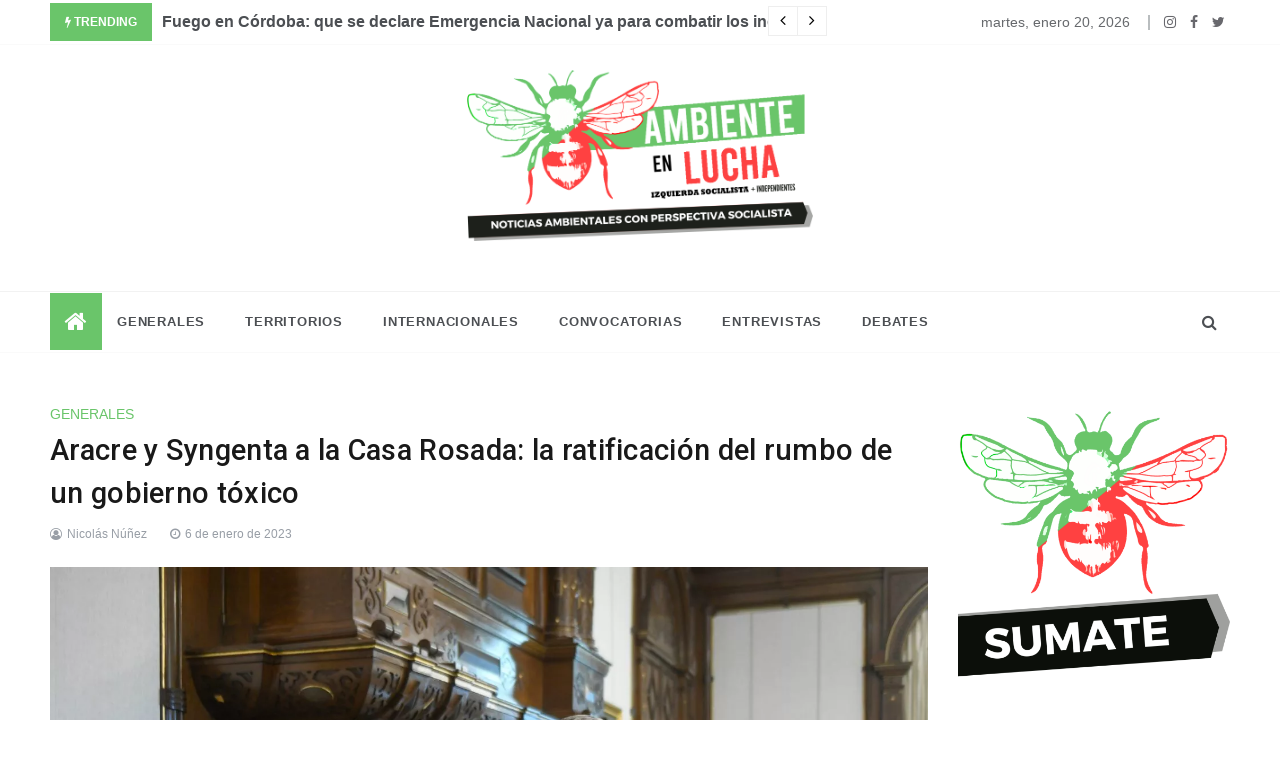

--- FILE ---
content_type: text/html; charset=UTF-8
request_url: https://www.ael.ar/generales/aracre-y-syngenta-a-la-casa-rosada-la-ratificacion-del-rumbo-de-un-gobierno-toxico/
body_size: 20909
content:
<!doctype html>
<html dir="ltr" lang="es-AR">
<head>
	<meta charset="UTF-8">
	<meta name="viewport" content="width=device-width, initial-scale=1">
	<link rel="profile" href="https://gmpg.org/xfn/11">
	<title>Aracre y Syngenta a la Casa Rosada: la ratificación del rumbo de un gobierno tóxico • Ambiente en Lucha</title>

		<!-- All in One SEO 4.9.2 - aioseo.com -->
	<meta name="description" content="Nicolás Núñez, 6 de enero de 2023 | Escribe: Nicolás Núñez referente de Ambiente en Lucha (Izquierda Socialista + independientes) El periodismo tradicional habla de una &quot;señal a los mercados&quot;, un intento de apuntalar la &quot;llegada de inversiones&quot;, pero en los hechos, el arribo de Antonio Aracre a la Jefatura de Asesores del presidente de la nación implica la consolidación del rumbo que"/>
	<meta name="robots" content="max-image-preview:large"/>
	<meta name="author" content="Nicolás Núñez"/>
	<link rel="canonical" href="https://www.ael.ar/generales/aracre-y-syngenta-a-la-casa-rosada-la-ratificacion-del-rumbo-de-un-gobierno-toxico/"/>
	<meta name="generator" content="All in One SEO (AIOSEO) 4.9.2"/>
		<script type="application/ld+json" class="aioseo-schema">
			{"@context":"https:\/\/schema.org","@graph":[{"@type":"BlogPosting","@id":"https:\/\/www.ael.ar\/generales\/aracre-y-syngenta-a-la-casa-rosada-la-ratificacion-del-rumbo-de-un-gobierno-toxico\/#blogposting","name":"Aracre y Syngenta a la Casa Rosada: la ratificaci\u00f3n del rumbo de un gobierno t\u00f3xico \u2022 Ambiente en Lucha","headline":"Aracre y Syngenta a la Casa Rosada: la ratificaci\u00f3n del rumbo de un gobierno t\u00f3xico","author":{"@id":"https:\/\/www.ael.ar\/author\/nnunez\/#author"},"publisher":{"@id":"https:\/\/www.ael.ar\/#organization"},"image":{"@type":"ImageObject","url":"https:\/\/www.ael.ar\/wp-content\/uploads\/2023\/01\/Aracre-Fernandez.jpg","width":2560,"height":1707},"datePublished":"2023-01-06T17:02:21-03:00","dateModified":"2023-01-06T18:21:59-03:00","inLanguage":"es-AR","mainEntityOfPage":{"@id":"https:\/\/www.ael.ar\/generales\/aracre-y-syngenta-a-la-casa-rosada-la-ratificacion-del-rumbo-de-un-gobierno-toxico\/#webpage"},"isPartOf":{"@id":"https:\/\/www.ael.ar\/generales\/aracre-y-syngenta-a-la-casa-rosada-la-ratificacion-del-rumbo-de-un-gobierno-toxico\/#webpage"},"articleSection":"GENERALES, Agrot\u00f3xicos, Frente de TOdos, Gobierno Nacional"},{"@type":"BreadcrumbList","@id":"https:\/\/www.ael.ar\/generales\/aracre-y-syngenta-a-la-casa-rosada-la-ratificacion-del-rumbo-de-un-gobierno-toxico\/#breadcrumblist","itemListElement":[{"@type":"ListItem","@id":"https:\/\/www.ael.ar#listItem","position":1,"name":"ael.ar","item":"https:\/\/www.ael.ar","nextItem":{"@type":"ListItem","@id":"https:\/\/www.ael.ar\/category\/generales\/#listItem","name":"GENERALES"}},{"@type":"ListItem","@id":"https:\/\/www.ael.ar\/category\/generales\/#listItem","position":2,"name":"GENERALES","item":"https:\/\/www.ael.ar\/category\/generales\/","nextItem":{"@type":"ListItem","@id":"https:\/\/www.ael.ar\/generales\/aracre-y-syngenta-a-la-casa-rosada-la-ratificacion-del-rumbo-de-un-gobierno-toxico\/#listItem","name":"Aracre y Syngenta a la Casa Rosada: la ratificaci\u00f3n del rumbo de un gobierno t\u00f3xico"},"previousItem":{"@type":"ListItem","@id":"https:\/\/www.ael.ar#listItem","name":"ael.ar"}},{"@type":"ListItem","@id":"https:\/\/www.ael.ar\/generales\/aracre-y-syngenta-a-la-casa-rosada-la-ratificacion-del-rumbo-de-un-gobierno-toxico\/#listItem","position":3,"name":"Aracre y Syngenta a la Casa Rosada: la ratificaci\u00f3n del rumbo de un gobierno t\u00f3xico","previousItem":{"@type":"ListItem","@id":"https:\/\/www.ael.ar\/category\/generales\/#listItem","name":"GENERALES"}}]},{"@type":"Organization","@id":"https:\/\/www.ael.ar\/#organization","name":"Ambiente en Lucha","description":"Noticias ambientales con perspectiva socialista","url":"https:\/\/www.ael.ar\/","logo":{"@type":"ImageObject","url":"https:\/\/www.ael.ar\/wp-content\/uploads\/2022\/04\/Logo-AeL.png","@id":"https:\/\/www.ael.ar\/generales\/aracre-y-syngenta-a-la-casa-rosada-la-ratificacion-del-rumbo-de-un-gobierno-toxico\/#organizationLogo","width":1076,"height":413,"caption":"Logo de Ambiente en Lucha"},"image":{"@id":"https:\/\/www.ael.ar\/generales\/aracre-y-syngenta-a-la-casa-rosada-la-ratificacion-del-rumbo-de-un-gobierno-toxico\/#organizationLogo"},"sameAs":["https:\/\/www.facebook.com\/ambienteenlucha","https:\/\/www.twitter.com\/ambientelucha","https:\/\/www.instagram.com\/ambienteenlucha","https:\/\/www.youtube.com\/channel\/UClUcNybEvnLZ7MfakHerK9w","https:\/\/es.wikipedia.org\/wiki\/Izquierda_Socialista_(Argentina)"]},{"@type":"Person","@id":"https:\/\/www.ael.ar\/author\/nnunez\/#author","url":"https:\/\/www.ael.ar\/author\/nnunez\/","name":"Nicol\u00e1s N\u00fa\u00f1ez","image":{"@type":"ImageObject","@id":"https:\/\/www.ael.ar\/generales\/aracre-y-syngenta-a-la-casa-rosada-la-ratificacion-del-rumbo-de-un-gobierno-toxico\/#authorImage","url":"https:\/\/secure.gravatar.com\/avatar\/aabc8d3d95a32a9f72de87203312e5002d95f9604f957ecd756ee9b34979df15?s=96&d=mm&r=g","width":96,"height":96,"caption":"Nicol\u00e1s N\u00fa\u00f1ez"}},{"@type":"WebPage","@id":"https:\/\/www.ael.ar\/generales\/aracre-y-syngenta-a-la-casa-rosada-la-ratificacion-del-rumbo-de-un-gobierno-toxico\/#webpage","url":"https:\/\/www.ael.ar\/generales\/aracre-y-syngenta-a-la-casa-rosada-la-ratificacion-del-rumbo-de-un-gobierno-toxico\/","name":"Aracre y Syngenta a la Casa Rosada: la ratificaci\u00f3n del rumbo de un gobierno t\u00f3xico \u2022 Ambiente en Lucha","description":"Nicol\u00e1s N\u00fa\u00f1ez, 6 de enero de 2023 | Escribe: Nicol\u00e1s N\u00fa\u00f1ez referente de Ambiente en Lucha (Izquierda Socialista + independientes) El periodismo tradicional habla de una \"se\u00f1al a los mercados\", un intento de apuntalar la \"llegada de inversiones\", pero en los hechos, el arribo de Antonio Aracre a la Jefatura de Asesores del presidente de la naci\u00f3n implica la consolidaci\u00f3n del rumbo que","inLanguage":"es-AR","isPartOf":{"@id":"https:\/\/www.ael.ar\/#website"},"breadcrumb":{"@id":"https:\/\/www.ael.ar\/generales\/aracre-y-syngenta-a-la-casa-rosada-la-ratificacion-del-rumbo-de-un-gobierno-toxico\/#breadcrumblist"},"author":{"@id":"https:\/\/www.ael.ar\/author\/nnunez\/#author"},"creator":{"@id":"https:\/\/www.ael.ar\/author\/nnunez\/#author"},"image":{"@type":"ImageObject","url":"https:\/\/www.ael.ar\/wp-content\/uploads\/2023\/01\/Aracre-Fernandez.jpg","@id":"https:\/\/www.ael.ar\/generales\/aracre-y-syngenta-a-la-casa-rosada-la-ratificacion-del-rumbo-de-un-gobierno-toxico\/#mainImage","width":2560,"height":1707},"primaryImageOfPage":{"@id":"https:\/\/www.ael.ar\/generales\/aracre-y-syngenta-a-la-casa-rosada-la-ratificacion-del-rumbo-de-un-gobierno-toxico\/#mainImage"},"datePublished":"2023-01-06T17:02:21-03:00","dateModified":"2023-01-06T18:21:59-03:00"},{"@type":"WebSite","@id":"https:\/\/www.ael.ar\/#website","url":"https:\/\/www.ael.ar\/","name":"Ambiente en Lucha","description":"Noticias ambientales con perspectiva socialista","inLanguage":"es-AR","publisher":{"@id":"https:\/\/www.ael.ar\/#organization"}}]}
		</script>
		<!-- All in One SEO -->

<link rel='dns-prefetch' href='//fonts.googleapis.com'/>
<link rel="alternate" type="application/rss+xml" title="Ambiente en Lucha &raquo; Feed" href="https://www.ael.ar/feed/"/>
<link rel="alternate" type="application/rss+xml" title="Ambiente en Lucha &raquo; RSS de los comentarios" href="https://www.ael.ar/comments/feed/"/>
<link rel="alternate" type="application/rss+xml" title="Ambiente en Lucha &raquo; Aracre y Syngenta a la Casa Rosada: la ratificación del rumbo de un gobierno tóxico RSS de los comentarios" href="https://www.ael.ar/generales/aracre-y-syngenta-a-la-casa-rosada-la-ratificacion-del-rumbo-de-un-gobierno-toxico/feed/"/>
<link rel="alternate" title="oEmbed (JSON)" type="application/json+oembed" href="https://www.ael.ar/wp-json/oembed/1.0/embed?url=https%3A%2F%2Fwww.ael.ar%2Fgenerales%2Faracre-y-syngenta-a-la-casa-rosada-la-ratificacion-del-rumbo-de-un-gobierno-toxico%2F"/>
<link rel="alternate" title="oEmbed (XML)" type="text/xml+oembed" href="https://www.ael.ar/wp-json/oembed/1.0/embed?url=https%3A%2F%2Fwww.ael.ar%2Fgenerales%2Faracre-y-syngenta-a-la-casa-rosada-la-ratificacion-del-rumbo-de-un-gobierno-toxico%2F&#038;format=xml"/>
<style id='wp-img-auto-sizes-contain-inline-css' type='text/css'>img:is([sizes=auto i],[sizes^="auto," i]){contain-intrinsic-size:3000px 1500px}</style>
<style id='wp-emoji-styles-inline-css' type='text/css'>img.wp-smiley,img.emoji{display:inline!important;border:none!important;box-shadow:none!important;height:1em!important;width:1em!important;margin:0 .07em!important;vertical-align:-.1em!important;background:none!important;padding:0!important}</style>
<style id='wp-block-library-inline-css' type='text/css'>:root{--wp-block-synced-color:#7a00df;--wp-block-synced-color--rgb:122 , 0 , 223;--wp-bound-block-color:var(--wp-block-synced-color);--wp-editor-canvas-background:#ddd;--wp-admin-theme-color:#007cba;--wp-admin-theme-color--rgb:0 , 124 , 186;--wp-admin-theme-color-darker-10:#006ba1;--wp-admin-theme-color-darker-10--rgb:0 , 107 , 160.5;--wp-admin-theme-color-darker-20:#005a87;--wp-admin-theme-color-darker-20--rgb:0 , 90 , 135;--wp-admin-border-width-focus:2px}@media (min-resolution:192dpi){:root{--wp-admin-border-width-focus:1.5px}}.wp-element-button{cursor:pointer}:root .has-very-light-gray-background-color{background-color:#eee}:root .has-very-dark-gray-background-color{background-color:#313131}:root .has-very-light-gray-color{color:#eee}:root .has-very-dark-gray-color{color:#313131}:root .has-vivid-green-cyan-to-vivid-cyan-blue-gradient-background{background:linear-gradient(135deg,#00d084,#0693e3)}:root .has-purple-crush-gradient-background{background:linear-gradient(135deg,#34e2e4,#4721fb 50%,#ab1dfe)}:root .has-hazy-dawn-gradient-background{background:linear-gradient(135deg,#faaca8,#dad0ec)}:root .has-subdued-olive-gradient-background{background:linear-gradient(135deg,#fafae1,#67a671)}:root .has-atomic-cream-gradient-background{background:linear-gradient(135deg,#fdd79a,#004a59)}:root .has-nightshade-gradient-background{background:linear-gradient(135deg,#330968,#31cdcf)}:root .has-midnight-gradient-background{background:linear-gradient(135deg,#020381,#2874fc)}:root{--wp--preset--font-size--normal:16px;--wp--preset--font-size--huge:42px}.has-regular-font-size{font-size:1em}.has-larger-font-size{font-size:2.625em}.has-normal-font-size{font-size:var(--wp--preset--font-size--normal)}.has-huge-font-size{font-size:var(--wp--preset--font-size--huge)}.has-text-align-center{text-align:center}.has-text-align-left{text-align:left}.has-text-align-right{text-align:right}.has-fit-text{white-space:nowrap!important}#end-resizable-editor-section{display:none}.aligncenter{clear:both}.items-justified-left{justify-content:flex-start}.items-justified-center{justify-content:center}.items-justified-right{justify-content:flex-end}.items-justified-space-between{justify-content:space-between}.screen-reader-text{border:0;clip-path:inset(50%);height:1px;margin:-1px;overflow:hidden;padding:0;position:absolute;width:1px;word-wrap:normal!important}.screen-reader-text:focus{background-color:#ddd;clip-path:none;color:#444;display:block;font-size:1em;height:auto;left:5px;line-height:normal;padding:15px 23px 14px;text-decoration:none;top:5px;width:auto;z-index:100000}html :where(.has-border-color){border-style:solid}html :where([style*=border-top-color]){border-top-style:solid}html :where([style*=border-right-color]){border-right-style:solid}html :where([style*=border-bottom-color]){border-bottom-style:solid}html :where([style*=border-left-color]){border-left-style:solid}html :where([style*=border-width]){border-style:solid}html :where([style*=border-top-width]){border-top-style:solid}html :where([style*=border-right-width]){border-right-style:solid}html :where([style*=border-bottom-width]){border-bottom-style:solid}html :where([style*=border-left-width]){border-left-style:solid}html :where(img[class*=wp-image-]){height:auto;max-width:100%}:where(figure){margin:0 0 1em}html :where(.is-position-sticky){--wp-admin--admin-bar--position-offset:var(--wp-admin--admin-bar--height,0)}@media screen and (max-width:600px){html :where(.is-position-sticky){--wp-admin--admin-bar--position-offset:0}}</style><style id='global-styles-inline-css' type='text/css'>:root{--wp--preset--aspect-ratio--square:1;--wp--preset--aspect-ratio--4-3: 4/3;--wp--preset--aspect-ratio--3-4: 3/4;--wp--preset--aspect-ratio--3-2: 3/2;--wp--preset--aspect-ratio--2-3: 2/3;--wp--preset--aspect-ratio--16-9: 16/9;--wp--preset--aspect-ratio--9-16: 9/16;--wp--preset--color--black:#000;--wp--preset--color--cyan-bluish-gray:#abb8c3;--wp--preset--color--white:#fff;--wp--preset--color--pale-pink:#f78da7;--wp--preset--color--vivid-red:#cf2e2e;--wp--preset--color--luminous-vivid-orange:#ff6900;--wp--preset--color--luminous-vivid-amber:#fcb900;--wp--preset--color--light-green-cyan:#7bdcb5;--wp--preset--color--vivid-green-cyan:#00d084;--wp--preset--color--pale-cyan-blue:#8ed1fc;--wp--preset--color--vivid-cyan-blue:#0693e3;--wp--preset--color--vivid-purple:#9b51e0;--wp--preset--gradient--vivid-cyan-blue-to-vivid-purple:linear-gradient(135deg,#0693e3 0%,#9b51e0 100%);--wp--preset--gradient--light-green-cyan-to-vivid-green-cyan:linear-gradient(135deg,#7adcb4 0%,#00d082 100%);--wp--preset--gradient--luminous-vivid-amber-to-luminous-vivid-orange:linear-gradient(135deg,#fcb900 0%,#ff6900 100%);--wp--preset--gradient--luminous-vivid-orange-to-vivid-red:linear-gradient(135deg,#ff6900 0%,#cf2e2e 100%);--wp--preset--gradient--very-light-gray-to-cyan-bluish-gray:linear-gradient(135deg,#eee 0%,#a9b8c3 100%);--wp--preset--gradient--cool-to-warm-spectrum:linear-gradient(135deg,#4aeadc 0%,#9778d1 20%,#cf2aba 40%,#ee2c82 60%,#fb6962 80%,#fef84c 100%);--wp--preset--gradient--blush-light-purple:linear-gradient(135deg,#ffceec 0%,#9896f0 100%);--wp--preset--gradient--blush-bordeaux:linear-gradient(135deg,#fecda5 0%,#fe2d2d 50%,#6b003e 100%);--wp--preset--gradient--luminous-dusk:linear-gradient(135deg,#ffcb70 0%,#c751c0 50%,#4158d0 100%);--wp--preset--gradient--pale-ocean:linear-gradient(135deg,#fff5cb 0%,#b6e3d4 50%,#33a7b5 100%);--wp--preset--gradient--electric-grass:linear-gradient(135deg,#caf880 0%,#71ce7e 100%);--wp--preset--gradient--midnight:linear-gradient(135deg,#020381 0%,#2874fc 100%);--wp--preset--font-size--small:16px;--wp--preset--font-size--medium:20px;--wp--preset--font-size--large:25px;--wp--preset--font-size--x-large:42px;--wp--preset--font-size--larger:35px;--wp--preset--spacing--20:.44rem;--wp--preset--spacing--30:.67rem;--wp--preset--spacing--40:1rem;--wp--preset--spacing--50:1.5rem;--wp--preset--spacing--60:2.25rem;--wp--preset--spacing--70:3.38rem;--wp--preset--spacing--80:5.06rem;--wp--preset--shadow--natural:6px 6px 9px rgba(0,0,0,.2);--wp--preset--shadow--deep:12px 12px 50px rgba(0,0,0,.4);--wp--preset--shadow--sharp:6px 6px 0 rgba(0,0,0,.2);--wp--preset--shadow--outlined:6px 6px 0 -3px #fff , 6px 6px #000;--wp--preset--shadow--crisp:6px 6px 0 #000}:where(.is-layout-flex){gap:.5em}:where(.is-layout-grid){gap:.5em}body .is-layout-flex{display:flex}.is-layout-flex{flex-wrap:wrap;align-items:center}.is-layout-flex > :is(*, div){margin:0}body .is-layout-grid{display:grid}.is-layout-grid > :is(*, div){margin:0}:where(.wp-block-columns.is-layout-flex){gap:2em}:where(.wp-block-columns.is-layout-grid){gap:2em}:where(.wp-block-post-template.is-layout-flex){gap:1.25em}:where(.wp-block-post-template.is-layout-grid){gap:1.25em}.has-black-color{color:var(--wp--preset--color--black)!important}.has-cyan-bluish-gray-color{color:var(--wp--preset--color--cyan-bluish-gray)!important}.has-white-color{color:var(--wp--preset--color--white)!important}.has-pale-pink-color{color:var(--wp--preset--color--pale-pink)!important}.has-vivid-red-color{color:var(--wp--preset--color--vivid-red)!important}.has-luminous-vivid-orange-color{color:var(--wp--preset--color--luminous-vivid-orange)!important}.has-luminous-vivid-amber-color{color:var(--wp--preset--color--luminous-vivid-amber)!important}.has-light-green-cyan-color{color:var(--wp--preset--color--light-green-cyan)!important}.has-vivid-green-cyan-color{color:var(--wp--preset--color--vivid-green-cyan)!important}.has-pale-cyan-blue-color{color:var(--wp--preset--color--pale-cyan-blue)!important}.has-vivid-cyan-blue-color{color:var(--wp--preset--color--vivid-cyan-blue)!important}.has-vivid-purple-color{color:var(--wp--preset--color--vivid-purple)!important}.has-black-background-color{background-color:var(--wp--preset--color--black)!important}.has-cyan-bluish-gray-background-color{background-color:var(--wp--preset--color--cyan-bluish-gray)!important}.has-white-background-color{background-color:var(--wp--preset--color--white)!important}.has-pale-pink-background-color{background-color:var(--wp--preset--color--pale-pink)!important}.has-vivid-red-background-color{background-color:var(--wp--preset--color--vivid-red)!important}.has-luminous-vivid-orange-background-color{background-color:var(--wp--preset--color--luminous-vivid-orange)!important}.has-luminous-vivid-amber-background-color{background-color:var(--wp--preset--color--luminous-vivid-amber)!important}.has-light-green-cyan-background-color{background-color:var(--wp--preset--color--light-green-cyan)!important}.has-vivid-green-cyan-background-color{background-color:var(--wp--preset--color--vivid-green-cyan)!important}.has-pale-cyan-blue-background-color{background-color:var(--wp--preset--color--pale-cyan-blue)!important}.has-vivid-cyan-blue-background-color{background-color:var(--wp--preset--color--vivid-cyan-blue)!important}.has-vivid-purple-background-color{background-color:var(--wp--preset--color--vivid-purple)!important}.has-black-border-color{border-color:var(--wp--preset--color--black)!important}.has-cyan-bluish-gray-border-color{border-color:var(--wp--preset--color--cyan-bluish-gray)!important}.has-white-border-color{border-color:var(--wp--preset--color--white)!important}.has-pale-pink-border-color{border-color:var(--wp--preset--color--pale-pink)!important}.has-vivid-red-border-color{border-color:var(--wp--preset--color--vivid-red)!important}.has-luminous-vivid-orange-border-color{border-color:var(--wp--preset--color--luminous-vivid-orange)!important}.has-luminous-vivid-amber-border-color{border-color:var(--wp--preset--color--luminous-vivid-amber)!important}.has-light-green-cyan-border-color{border-color:var(--wp--preset--color--light-green-cyan)!important}.has-vivid-green-cyan-border-color{border-color:var(--wp--preset--color--vivid-green-cyan)!important}.has-pale-cyan-blue-border-color{border-color:var(--wp--preset--color--pale-cyan-blue)!important}.has-vivid-cyan-blue-border-color{border-color:var(--wp--preset--color--vivid-cyan-blue)!important}.has-vivid-purple-border-color{border-color:var(--wp--preset--color--vivid-purple)!important}.has-vivid-cyan-blue-to-vivid-purple-gradient-background{background:var(--wp--preset--gradient--vivid-cyan-blue-to-vivid-purple)!important}.has-light-green-cyan-to-vivid-green-cyan-gradient-background{background:var(--wp--preset--gradient--light-green-cyan-to-vivid-green-cyan)!important}.has-luminous-vivid-amber-to-luminous-vivid-orange-gradient-background{background:var(--wp--preset--gradient--luminous-vivid-amber-to-luminous-vivid-orange)!important}.has-luminous-vivid-orange-to-vivid-red-gradient-background{background:var(--wp--preset--gradient--luminous-vivid-orange-to-vivid-red)!important}.has-very-light-gray-to-cyan-bluish-gray-gradient-background{background:var(--wp--preset--gradient--very-light-gray-to-cyan-bluish-gray)!important}.has-cool-to-warm-spectrum-gradient-background{background:var(--wp--preset--gradient--cool-to-warm-spectrum)!important}.has-blush-light-purple-gradient-background{background:var(--wp--preset--gradient--blush-light-purple)!important}.has-blush-bordeaux-gradient-background{background:var(--wp--preset--gradient--blush-bordeaux)!important}.has-luminous-dusk-gradient-background{background:var(--wp--preset--gradient--luminous-dusk)!important}.has-pale-ocean-gradient-background{background:var(--wp--preset--gradient--pale-ocean)!important}.has-electric-grass-gradient-background{background:var(--wp--preset--gradient--electric-grass)!important}.has-midnight-gradient-background{background:var(--wp--preset--gradient--midnight)!important}.has-small-font-size{font-size:var(--wp--preset--font-size--small)!important}.has-medium-font-size{font-size:var(--wp--preset--font-size--medium)!important}.has-large-font-size{font-size:var(--wp--preset--font-size--large)!important}.has-x-large-font-size{font-size:var(--wp--preset--font-size--x-large)!important}</style>

<style id='classic-theme-styles-inline-css' type='text/css'>.wp-block-button__link{color:#fff;background-color:#32373c;border-radius:9999px;box-shadow:none;text-decoration:none;padding:calc(.667em + 2px) calc(1.333em + 2px);font-size:1.125em}.wp-block-file__button{background:#32373c;color:#fff;text-decoration:none}</style>
<link rel='stylesheet' id='intimate-body-css' href='//fonts.googleapis.com/css2?family=Muli:400,400i,500,600,700&#038;display=swap' type='text/css' media='all'/>
<link rel='stylesheet' id='intimate-heading-css' href='//fonts.googleapis.com/css2?family=Roboto:ital,wght@0,400;0,500;0,700;0,900;1,500;1,700&#038;display=swap' type='text/css' media='all'/>
<link rel='stylesheet' id='intimate-sign-css' href='//fonts.googleapis.com/css?family=Monsieur+La+Doulaise&#038;display=swap' type='text/css' media='all'/>
<link rel='stylesheet' id='font-awesome-css' href='https://www.ael.ar/wp-content/themes/intimate/css/font-awesome.min.css?ver=4.5.0' type='text/css' media='all'/>
<link rel='stylesheet' id='grid-css-css' href='https://www.ael.ar/wp-content/themes/intimate/css/grid.css?ver=4.5.0' type='text/css' media='all'/>
<link rel='stylesheet' id='slick-css' href='https://www.ael.ar/wp-content/themes/intimate/assets/css/slick.css?ver=4.5.0' type='text/css' media='all'/>
<link rel='stylesheet' id='intimate-style-css' href='https://www.ael.ar/wp-content/themes/intimate/style.css?ver=6.9' type='text/css' media='all'/>
<style id='intimate-style-inline-css' type='text/css'>#toTop,.trending-news .trending-news-inner .title,.tab__wrapper .tabs-nav li,.title-highlight:before,.card__post__category a,.slide-wrap .caption .post-category,.intimate-home-icon a,span.menu-description,a.effect:before,.widget .widget-title:before,.widget .widgettitle:before,.show-more,a.link-format,.tabs-nav li.current,.post-slider-section .s-cat,.sidebar-3 .widget-title:after,.bottom-caption .slick-current .slider-items span,aarticle.format-status .post-content .post-format::after,article.format-chat .post-content .post-format::after,article.format-link .post-content .post-format::after,article.format-standard .post-content .post-format::after,article.format-image .post-content .post-format::after,article.hentry.sticky .post-content .post-format::after,article.format-video .post-content .post-format::after,article.format-gallery .post-content .post-format::after,article.format-audio .post-content .post-format::after,article.format-quote .post-content .post-format::after{background-color:#6ac56a;border-color:#6ac56a}a:hover,.post__grid .cat-links a,.card__post__author-info .cat-links a,.post-cats>span i,.post-cats>span a,.top-menu>ul>li>a:hover,.main-menu ul li.current-menu-item>a,.header-2 .main-menu>ul>li.current-menu-item>a,.main-menu ul li:hover>a,.post-navigation .nav-links a:hover,.post-navigation .nav-links a:focus,ul.trail-items li a:hover span,.author-socials a:hover,.post-date a:focus,.post-date a:hover,.post-excerpt a:hover,.post-excerpt a:focus,.content a:hover,.content a:focus,.post-footer>span a:hover,.post-footer>span a:focus,.widget a:hover,.widget a:focus,.footer-menu li a:hover,.footer-menu li a:focus,.footer-social-links a:hover,.footer-social-links a:focus,.site-footer a:hover,.site-footer a:focus,.content-area p a{color:#6ac56a}span.menu-description:before{border-color:transparent #6ac56a}.header-1 .head_one .logo{max-width:346px}.header-image:before{background-color:#000}.header-image:before{opacity:.7}.header-1 .header-image .head_one{min-height:100px}.container-fluid{width:100%}</style>
<link rel='stylesheet' id='wp-block-paragraph-css' href='https://www.ael.ar/wp-includes/blocks/paragraph/style.min.css?ver=6.9' type='text/css' media='all'/>
<link rel='stylesheet' id='wp-block-image-css' href='https://www.ael.ar/wp-includes/blocks/image/style.min.css?ver=6.9' type='text/css' media='all'/>
<link rel='stylesheet' id='wp-block-image-theme-css' href='https://www.ael.ar/wp-includes/blocks/image/theme.min.css?ver=6.9' type='text/css' media='all'/>
<script type="text/javascript" src="https://www.ael.ar/wp-includes/js/jquery/jquery.min.js,qver=3.7.1.pagespeed.jm.PoWN7KAtLT.js" id="jquery-core-js"></script>
<script type="text/javascript" src="https://www.ael.ar/wp-includes/js/jquery/jquery-migrate.min.js,qver=3.4.1.pagespeed.jm.bhhu-RahTI.js" id="jquery-migrate-js"></script>
<link rel="https://api.w.org/" href="https://www.ael.ar/wp-json/"/><link rel="alternate" title="JSON" type="application/json" href="https://www.ael.ar/wp-json/wp/v2/posts/1836"/><link rel="EditURI" type="application/rsd+xml" title="RSD" href="https://www.ael.ar/xmlrpc.php?rsd"/>
<meta name="generator" content="WordPress 6.9"/>
<link rel='shortlink' href='https://www.ael.ar/?p=1836'/>
<link rel="pingback" href="https://www.ael.ar/xmlrpc.php">		<style type="text/css">.site-title,.site-description{position:absolute;clip:rect(1px,1px,1px,1px)}</style>
		<style type="text/css" id="custom-background-css">body.custom-background{background-color:#fff}</style>
	<link rel="icon" href="https://www.ael.ar/wp-content/uploads/2022/04/xcropped-Favicon-Abeja-original-AeL-32x32.png.pagespeed.ic.fkUQAwy7O5.webp" sizes="32x32"/>
<link rel="icon" href="https://www.ael.ar/wp-content/uploads/2022/04/xcropped-Favicon-Abeja-original-AeL-192x192.png.pagespeed.ic.bO3dHFbpEh.webp" sizes="192x192"/>
<link rel="apple-touch-icon" href="https://www.ael.ar/wp-content/uploads/2022/04/xcropped-Favicon-Abeja-original-AeL-180x180.png.pagespeed.ic.9bY6IcDAu9.webp"/>
<meta name="msapplication-TileImage" content="https://www.ael.ar/wp-content/uploads/2022/04/cropped-Favicon-Abeja-original-AeL-270x270.png"/>
</head>

<body class="wp-singular post-template-default single single-post postid-1836 single-format-standard custom-background wp-custom-logo wp-embed-responsive wp-theme-intimate at-sticky-sidebar single-right-sidebar right-sidebar">
<!-- Preloader -->
    <div class="preeloader">
        <div class="preloader-spinner"></div>
    </div>
<!--/ End Preloader -->
<div id="page" class="site ">
	<a class="skip-link screen-reader-text" href="#content">Skip to content</a>

	
<header class="header-1">
			<section class="top-bar-area">
			<div class="container-fluid">
				<div class="row">
											<div class="col-lg-8 col-md-12 col-sm-12 align-self-center">
							<div class="trending-news">
								<div class="trending-news-inner">
		                            <div class="title">
		                                <i class="fa fa-bolt"></i>
		                                <strong>Trending</strong>
		                            </div>
		                            <div class="trending-news-slider">
		                                
		                                <div class="item-single">
		                                    <a href="javascript:void(0)">
		                                    	Fuego en Córdoba: que se declare Emergencia Nacional ya para combatir los incendios		                                    </a>
		                                </div>
		                                
		                                <div class="item-single">
		                                    <a href="javascript:void(0)">
		                                    	DÍA DE LOS OCEÁNOS: entrevista a integrante de la Asamblea por un Mar Libre de Petroleras		                                    </a>
		                                </div>
		                                
		                                <div class="item-single">
		                                    <a href="javascript:void(0)">
		                                    	Entrevista: &#8220;Una herramienta para rearmar el rompecabezas del agronegocio&#8221;		                                    </a>
		                                </div>
		                                
		                                <div class="item-single">
		                                    <a href="javascript:void(0)">
		                                    	Informe sobre la nueva Ley ómnibus		                                    </a>
		                                </div>
		                                
		                                <div class="item-single">
		                                    <a href="javascript:void(0)">
		                                    	7/4 &#8211; Día Mundial de la Salud		                                    </a>
		                                </div>
		                                
		                                <div class="item-single">
		                                    <a href="javascript:void(0)">
		                                    	CRISIS CLIMÁTICA: HACIA LO DESCONOCIDO		                                    </a>
		                                </div>
		                                
		                                <div class="item-single">
		                                    <a href="javascript:void(0)">
		                                    	Joëlle Gergis: Incendios Forestales		                                    </a>
		                                </div>
		                                
		                                <div class="item-single">
		                                    <a href="javascript:void(0)">
		                                    	Los Alerces, la Ley Ómnibus y las olas de calor: el fuego del negacionismo en el gobierno		                                    </a>
		                                </div>
		                                
		                                <div class="item-single">
		                                    <a href="javascript:void(0)">
		                                    	COP28: Las petroleras o el planeta		                                    </a>
		                                </div>
		                                
		                                <div class="item-single">
		                                    <a href="javascript:void(0)">
		                                    	¿Qué implica el acuerdo firmado en la COP28?		                                    </a>
		                                </div>
		                                
		                                <div class="item-single">
		                                    <a href="javascript:void(0)">
		                                    	Ante el peligro de Milei: ¿hay que votar a Massa para defender el ambiente?		                                    </a>
		                                </div>
		                                
		                                <div class="item-single">
		                                    <a href="javascript:void(0)">
		                                    	JUJUY: el pueblo que no se rinde. ¡La lucha contra la reforma y el ajuste continúa!		                                    </a>
		                                </div>
		                                
		                                <div class="item-single">
		                                    <a href="javascript:void(0)">
		                                    	Los candidatos del extractivismo, el agronegocio y la megaminera		                                    </a>
		                                </div>
		                                
		                                <div class="item-single">
		                                    <a href="javascript:void(0)">
		                                    	Todo el apoyo a la lucha del Tercer Malón de la Paz		                                    </a>
		                                </div>
		                                
		                                <div class="item-single">
		                                    <a href="javascript:void(0)">
		                                    	Qué calor hara sin vos (holoceno) en verano		                                    </a>
		                                </div>
		                                
		                                <div class="item-single">
		                                    <a href="javascript:void(0)">
		                                    	Comenzó la temporada 2023 de récords y catástrofes climáticas		                                    </a>
		                                </div>
		                                
		                                <div class="item-single">
		                                    <a href="javascript:void(0)">
		                                    	2do encuentro de la Red de Comunidades Costeras		                                    </a>
		                                </div>
		                                
		                                <div class="item-single">
		                                    <a href="javascript:void(0)">
		                                    	Voces del 2do Encuentro de la Red de Comunidades Costeras		                                    </a>
		                                </div>
		                                
		                                <div class="item-single">
		                                    <a href="javascript:void(0)">
		                                    	Las petroleras tienen quien les escriba. Reflexiones a partir de una filtración escandalosa.		                                    </a>
		                                </div>
		                                
		                                <div class="item-single">
		                                    <a href="javascript:void(0)">
		                                    	Debates: el Litio, el PO y el acto divisionista del 17 de junio		                                    </a>
		                                </div>
		                                
		                                <div class="item-single">
		                                    <a href="javascript:void(0)">
		                                    	La ciencia ante el avance de los agrotóxicos en la Argentina. Entrevista a Mercedes García Carrillo.		                                    </a>
		                                </div>
		                                
		                                <div class="item-single">
		                                    <a href="javascript:void(0)">
		                                    	¿El último gran informe científico antes del caos climático?		                                    </a>
		                                </div>
		                                
		                                <div class="item-single">
		                                    <a href="javascript:void(0)">
		                                    	Entrevista a Anabel Pomar, integrante de Exaltación Salud: &#8220;Hasta que paren de fumigarnos, vamos a seguir de pie&#8221;		                                    </a>
		                                </div>
		                                
		                                <div class="item-single">
		                                    <a href="javascript:void(0)">
		                                    	A 7 años de su asesinato: ¡Berta Cáceres, PRESENTE!		                                    </a>
		                                </div>
		                                
		                                <div class="item-single">
		                                    <a href="javascript:void(0)">
		                                    	Hacia una nueva Huelga Mundial por el Clima		                                    </a>
		                                </div>
		                                
		                                <div class="item-single">
		                                    <a href="javascript:void(0)">
		                                    	Un manifiesto que desorienta. A propósito del &#8220;Manifiesto Ecológico Político&#8221; de Bruno Latour y Nikolaj Schultz		                                    </a>
		                                </div>
		                                
		                                <div class="item-single">
		                                    <a href="javascript:void(0)">
		                                    	Parque Nacional Los Alarces: cambio climático y desidia oficial		                                    </a>
		                                </div>
		                                
		                                <div class="item-single">
		                                    <a href="javascript:void(0)">
		                                    	Entrevista a Álvaro Álvarez: &#8220;La hidrovía es la expresión de las consecuencias de un paradigma neoliberal que aún no podemos superar&#8221;		                                    </a>
		                                </div>
		                                
		                                <div class="item-single">
		                                    <a href="javascript:void(0)">
		                                    	No es (sólo) sequía, es saqueo		                                    </a>
		                                </div>
		                                
		                                <div class="item-single">
		                                    <a href="javascript:void(0)">
		                                    	Habilitan la exploración petrolera en el Mar Argentino		                                    </a>
		                                </div>
		                                
		                                <div class="item-single">
		                                    <a href="javascript:void(0)">
		                                    	La &#8220;no-noticia&#8221;: un nuevo derrame en Vaca Muerta		                                    </a>
		                                </div>
		                                
		                                <div class="item-single">
		                                    <a href="javascript:void(0)">
		                                    	4E | Si ganan las comunidades costeras, ganamos todes		                                    </a>
		                                </div>
		                                
		                                <div class="item-single">
		                                    <a href="javascript:void(0)">
		                                    	“El Libro del Clima”, el “¿qué hacer?” de Greta Thunberg y los debates hacia el 2023		                                    </a>
		                                </div>
		                                
		                                <div class="item-single">
		                                    <a href="javascript:void(0)">
		                                    	Cristina Agüero sobre el Festival Puentes de Agua en Andalgalá		                                    </a>
		                                </div>
		                                
		                                <div class="item-single">
		                                    <a href="javascript:void(0)">
		                                    	Humedales: ¡No descansaremos hasta el proyecto consensuado sea ley!		                                    </a>
		                                </div>
		                                
		                                <div class="item-single">
		                                    <a href="javascript:void(0)">
		                                    	Una huelga mundial para parar el fin del mundo		                                    </a>
		                                </div>
		                                
		                                <div class="item-single">
		                                    <a href="javascript:void(0)">
		                                    	Neuquén: Nuevo crimen laboral de las petroleras		                                    </a>
		                                </div>
		                                
		                                <div class="item-single">
		                                    <a href="javascript:void(0)">
		                                    	Protesta mundial exigiendo medidas contra desastre climático		                                    </a>
		                                </div>
		                                
		                                <div class="item-single">
		                                    <a href="javascript:void(0)">
		                                    	&#8220;HUMO&#8221;, documento de la Coordinadora BFS		                                    </a>
		                                </div>
		                                
		                                <div class="item-single">
		                                    <a href="javascript:void(0)">
		                                    	El Parque Saavedra no se toca		                                    </a>
		                                </div>
		                                
		                                <div class="item-single">
		                                    <a href="javascript:void(0)">
		                                    	Sigamos la pelea en defensa del Golfo San Matías		                                    </a>
		                                </div>
		                                
		                                <div class="item-single">
		                                    <a href="javascript:void(0)">
		                                    	Jornada Plurinacional por la Ley de Humedales		                                    </a>
		                                </div>
		                                
		                                <div class="item-single">
		                                    <a href="javascript:void(0)">
		                                    	Alicia Calendino, de la Asamblea por la tierra y el agua de Las Grutas		                                    </a>
		                                </div>
		                                
		                                <div class="item-single">
		                                    <a href="javascript:void(0)">
		                                    	Debate: 3 años de Huelgas Climáticas Globales		                                    </a>
		                                </div>
		                                
		                                <div class="item-single">
		                                    <a href="javascript:void(0)">
		                                    	25A: Documento de la Coordinadora Basta de Falsas Soluciones		                                    </a>
		                                </div>
		                                
		                                <div class="item-single">
		                                    <a href="javascript:void(0)">
		                                    	Audiencia Pública Bonaerense: un amplificador para las luchas socioambientales		                                    </a>
		                                </div>
		                                
		                                <div class="item-single">
		                                    <a href="javascript:void(0)">
		                                    	¿Basta con movilizar al 3,5% de la población para frenar el cambio climático?		                                    </a>
		                                </div>
		                                
		                                <div class="item-single">
		                                    <a href="javascript:void(0)">
		                                    	Entrevista: Ivana Szerman y cómo informar en tiempos de malas noticias		                                    </a>
		                                </div>
		                                
		                                <div class="item-single">
		                                    <a href="javascript:void(0)">
		                                    	Engels sobre la naturaleza y la humanidad		                                    </a>
		                                </div>
		                                
		                                <div class="item-single">
		                                    <a href="javascript:void(0)">
		                                    	La Matanza: glifosato en zona urbanizada		                                    </a>
		                                </div>
		                                
		                                <div class="item-single">
		                                    <a href="javascript:void(0)">
		                                    	Península Hiroki: una lucha contra la especulación inmobiliaria		                                    </a>
		                                </div>
		                                
		                                <div class="item-single">
		                                    <a href="javascript:void(0)">
		                                    	EL PROGRAMA DE AMBIENTE EN LUCHA		                                    </a>
		                                </div>
		                                
		                                <div class="item-single">
		                                    <a href="javascript:void(0)">
		                                    	Un debate con la Red Ecosocialista		                                    </a>
		                                </div>
		                                
		                                <div class="item-single">
		                                    <a href="javascript:void(0)">
		                                    	#PeopleNotProfit: Convocatoria original de la Huelga Mundial por el Clima		                                    </a>
		                                </div>
		                                		      		                </div>
		                        </div>
		                    </div>
		                </div>
										<div class="col-lg-4 col-md-12 col-sm-12 align-self-center">
						<div class="top_date_social text-right">
															<div class="today-date">
									<p>martes, enero 20, 2026</p>
								</div>
														
															<div class="social-links">
									<div class="menu-menu-secundario-container"><ul id="social-menu" class="intimate-social-menu"><li id="menu-item-103" class="menu-item menu-item-type-custom menu-item-object-custom menu-item-103"><a target="_blank" href="https://instagram.com/ambienteenlucha">Instagram</a></li>
<li id="menu-item-105" class="menu-item menu-item-type-custom menu-item-object-custom menu-item-105"><a href="https://facebook.com/ambienteenlucha">Facebook</a></li>
<li id="menu-item-106" class="menu-item menu-item-type-custom menu-item-object-custom menu-item-106"><a href="https://twitter.com/ambientelucha">Twitter</a></li>
</ul></div>								</div>
													</div>
					</div>
				</div>
			</div>
		</section>
			
		<section class="main-header " style="background-image:url(); background-size: cover; background-position: center; background-repeat: no-repeat;">
		<div class="head_one clearfix center-logo">
			<div class="container-fluid">
				<div class="row">
					<div class="col-lg-4 align-self-center">
						<div class="logo ">
							<a href="https://www.ael.ar/" class="custom-logo-link" rel="home"><img width="5422" height="2676" src="https://www.ael.ar/wp-content/uploads/2022/04/banner-ael-4-1.png.pagespeed.ce.l_QFFkXvRj.png" class="custom-logo" alt="Ambiente en Lucha" decoding="async" fetchpriority="high" srcset="https://www.ael.ar/wp-content/uploads/2022/04/banner-ael-4-1.png.pagespeed.ce.l_QFFkXvRj.png 5422w, https://www.ael.ar/wp-content/uploads/2022/04/xbanner-ael-4-1-300x148.png.pagespeed.ic.q1dg5lqEt-.webp 300w, https://www.ael.ar/wp-content/uploads/2022/04/xbanner-ael-4-1-1024x505.png.pagespeed.ic.WfeBuCGMcs.webp 1024w, https://www.ael.ar/wp-content/uploads/2022/04/xbanner-ael-4-1-768x379.png.pagespeed.ic.uP5tlWGftR.webp 768w, https://www.ael.ar/wp-content/uploads/2022/04/xbanner-ael-4-1-1536x758.png.pagespeed.ic.ohQp3mSTYV.webp 1536w, https://www.ael.ar/wp-content/uploads/2022/04/xbanner-ael-4-1-2048x1011.png.pagespeed.ic.1-jD_RlrzY.webp 2048w" sizes="(max-width: 5422px) 100vw, 5422px"/></a>							<h1 class="site-title"><a href="https://www.ael.ar/" rel="home">Ambiente en Lucha</a></h1>
															<p class="site-description">Noticias ambientales con perspectiva socialista</p>
													</div><!-- .site-logo -->
					</div>
									</div>
			</div>
		</div>
	</setion><!-- #masthead -->
	<div class="menu-area">
		<div class="container-fluid">
			<div class="row justify-content-between relative">					
				<nav id="site-navigation" class="col-lg-10 col-12 align-self-center">
					<button class="bar-menu">
						<span></span>
						<span></span>
						<span></span>
					</button>
					<div class="intimate-home-icon">
						<a href="https://www.ael.ar/">
                    		<i class="fa fa-home"></i> 
                		</a>
                	</div>
					<div class="main-menu menu-caret">
						<ul id="primary-menu" class=""><li id="menu-item-514" class="menu-item menu-item-type-taxonomy menu-item-object-category current-post-ancestor current-menu-parent current-post-parent menu-item-514"><a href="https://www.ael.ar/category/generales/">GENERALES</a></li>
<li id="menu-item-515" class="menu-item menu-item-type-taxonomy menu-item-object-category menu-item-515"><a href="https://www.ael.ar/category/territorios/">TERRITORIOS</a></li>
<li id="menu-item-516" class="menu-item menu-item-type-taxonomy menu-item-object-category menu-item-516"><a href="https://www.ael.ar/category/internacionales/">INTERNACIONALES</a></li>
<li id="menu-item-517" class="menu-item menu-item-type-taxonomy menu-item-object-category menu-item-517"><a href="https://www.ael.ar/category/convocatorias/">CONVOCATORIAS</a></li>
<li id="menu-item-518" class="menu-item menu-item-type-taxonomy menu-item-object-category menu-item-518"><a href="https://www.ael.ar/category/entrevistas/">ENTREVISTAS</a></li>
<li id="menu-item-519" class="menu-item menu-item-type-taxonomy menu-item-object-category menu-item-519"><a href="https://www.ael.ar/category/debates/">DEBATES</a></li>
</ul>					</div>
				</nav><!-- #site-navigation -->
				<div class="col-lg-2 col-5 align-self-center mob-right">
					<div class="menu_right">
												<!-- Offcanvas Start-->
												<!-- Offcanvas End-->
												<div class="search-wrapper">					
							<div class="search-box">
								<a href="javascript:void(0);" class="s_click"><i class="fa fa-search first_click" aria-hidden="true" style="display: block;"></i></a>
								<a href="javascript:void(0);" class="s_click"><i class="fa fa-times second_click" aria-hidden="true" style="display: none;"></i></a>
							</div>
							<div class="search-box-text">
								<form role="search" method="get" class="search-form" action="https://www.ael.ar/">
				<label>
					<span class="screen-reader-text">Buscar:</span>
					<input type="search" class="search-field" placeholder="Buscar &hellip;" value="" name="s"/>
				</label>
				<input type="submit" class="search-submit" value="Buscar"/>
			</form>							</div>				
						</div>
											</div>
				</div>
			</div>
		</div>
	</div>
</header>






	         
    
    <section id="content" class="site-content posts-container">
    <div class="container-fluid">
        <div class="row">
        	<div class="col-lg-12">
				<div class="breadcrumbs-wrap">
					 
				</div>
			</div>
		</div>
		<div class="row">
			<div id="primary" class="col-lg-9 col-md-8 col-sm-12 content-area">
				<main id="main" class="site-main">
					<article id="post-1836" class="post-1836 post type-post status-publish format-standard has-post-thumbnail hentry category-generales tag-agrotoxicos tag-frente-de-todos tag-gobierno-nacional">
    <div class="post-wrap">
        <div class="post-cats">
                <span class="cat-links"><a href="https://www.ael.ar/category/generales/" rel="category tag">GENERALES</a></span><span class="tags-links"><i class="fa fa-tag"></i></span>            </div>
            <h1 class="post-title entry-title">Aracre y Syngenta a la Casa Rosada: la ratificación del rumbo de un gobierno tóxico</h1>            <div class="post-date mb-4">
                                    <div class="entry-meta">
                        <span class="post_by"> <span class="author vcard"><i class="fa fa-user-circle-o"></i><a class="url fn n" href="https://www.ael.ar/author/nnunez/">Nicolás Núñez</a></span></span><span class="posted-on"><a href="https://www.ael.ar/generales/aracre-y-syngenta-a-la-casa-rosada-la-ratificacion-del-rumbo-de-un-gobierno-toxico/" rel="bookmark"> <i class="fa fa-clock-o"></i><time class="entry-date published" datetime="2023-01-06T17:02:21-03:00">6 de enero de 2023</time><time class="updated" datetime="2023-01-06T18:21:59-03:00">6 de enero de 2023</time></a></span>                    </div><!-- .entry-meta -->
                            </div>
                    <div class="post-media">
                
            <div class="post-thumbnail">
                <img width="2560" height="1707" src="https://www.ael.ar/wp-content/uploads/2023/01/xAracre-Fernandez.jpg.pagespeed.ic.B01QXbAOMq.webp" class="attachment-full size-full wp-post-image" alt="" decoding="async" srcset="https://www.ael.ar/wp-content/uploads/2023/01/xAracre-Fernandez.jpg.pagespeed.ic.B01QXbAOMq.webp 2560w, https://www.ael.ar/wp-content/uploads/2023/01/xAracre-Fernandez-300x200.jpg.pagespeed.ic.fEZpguEui4.webp 300w, https://www.ael.ar/wp-content/uploads/2023/01/xAracre-Fernandez-1024x683.jpg.pagespeed.ic.U6ireFxONL.webp 1024w, https://www.ael.ar/wp-content/uploads/2023/01/xAracre-Fernandez-768x512.jpg.pagespeed.ic.ruaAm_b-iy.webp 768w, https://www.ael.ar/wp-content/uploads/2023/01/xAracre-Fernandez-1536x1024.jpg.pagespeed.ic.zca6ogQMPw.webp 1536w, https://www.ael.ar/wp-content/uploads/2023/01/xAracre-Fernandez-2048x1366.jpg.pagespeed.ic.VlkK6_v8E4.webp 2048w, https://www.ael.ar/wp-content/uploads/2023/01/xAracre-Fernandez-600x400.jpg.pagespeed.ic.CRvpe4MS3H.webp 600w" sizes="(max-width: 2560px) 100vw, 2560px"/>            </div><!-- .post-thumbnail -->

                    </div>
                <div class="post-content">
            

            <div class="content post-excerpt entry-content clearfix">
                
<p><strong>Escribe: Nicolás Núñez</strong> referente de <strong>Ambiente en Lucha (Izquierda Socialista + independientes)</strong></p>



<p>El periodismo tradicional habla de una <em>&#8220;señal a los mercados&#8221;</em>, un intento de apuntalar la <em>&#8220;llegada de inversiones&#8221;, </em>pero en los hechos, el arribo de <strong>Antonio Aracre</strong> a la Jefatura de Asesores del presidente de la nación implica la consolidación del rumbo que siempre tuvo el gobierno del <strong>Frente de Todos</strong>. Veamos.</p>



<p>Ex CEO de Syngenta, una empresa que responde a la estatal China National Chemical Corp (empresa nacional química del gigante asiático), hace meses Aracre había anunciado que iba a pegar el salto <em>&#8220;a la política&#8221;,</em> y <a href="https://izquierdasocialista.org.ar/2020/index.php/blog/para-la-web/item/21300-sobre-los-chats-entre-jueces-politicos-y-empresarios">las filtraciones del chat de <em>&#8220;Lago Escondido&#8221;</em></a> terminaron por encontrarle un lugar. Es que Julian Leunda, el antecesor en su cargo, tuvo que renunciar después de aparecer entre esos mensajes en los que funcionarios de Larreta, y otros mediáticos y judiciales organizaban sus viajes al territorio apropiado por Joe Lewis en Río Negro y hablaban criminalmente y sin tapujos de cuestiones como <em>&#8220;limpiar un mapuche&#8221;</em>. Vacante la silla, el peronismo terminó recurriendo al mismo banco de cuadros políticos al que supo recurrir el macrismo: el de los cabacillas de las multinacionales que son las verdaderas dueñas del país.</p>



<figure class="wp-block-image size-large"><img decoding="async" width="1024" height="576" src="https://www.ael.ar/wp-content/uploads/2023/01/xANTONIO-ARACRE-1024x576.jpg.pagespeed.ic.ryzWXf7bHd.webp" alt="" class="wp-image-1838" srcset="https://www.ael.ar/wp-content/uploads/2023/01/ANTONIO-ARACRE-1024x576.jpg 1024w, https://www.ael.ar/wp-content/uploads/2023/01/ANTONIO-ARACRE-300x169.jpg 300w, https://www.ael.ar/wp-content/uploads/2023/01/ANTONIO-ARACRE-768x432.jpg 768w, https://www.ael.ar/wp-content/uploads/2023/01/ANTONIO-ARACRE-1536x864.jpg 1536w, https://www.ael.ar/wp-content/uploads/2023/01/ANTONIO-ARACRE.jpg 1920w" sizes="(max-width: 1024px) 100vw, 1024px"/></figure>



<p>Syngenta es hoy en día la principal firma global dedicada a fabricación y comercialización de productos químicos agrícolas y de las principales alimenticias del planeta, después de ir absorviendo a multinacionales de semillas y químicas de peso. Incluso en Argentina, la Comisión Nacional de Defensa de la Competencia se vio obligada a objetar la fusión entre Syngenta y Nidera dado que: <em>&#8220;Syngenta lidera el mercado argentino en la pre y post comercialización de semillas y detenta el 40% y 45% de las operaciones, respectivamente. En tanto, Nidera es la segunda operadora del mercado, con 15% y 20%, para el primer y segundo tramo. Alcanzan de manera conjunta el 60% de las operaciones de pre comercialización y 65% de post comercialización en nuestro país&#8221; (22/05/21).</em> Es decir, se trata de una empresa con un rol estratégico en la producción de alimentos, en la determinación de precios, sea para exportación o para el consumo local, y en el desarrollo general de la expansión de la frontera agrícola a base de la ampliación del uso de agrotóxicos y la concentración de la tierra.</p>



<p>Creciendo a la sombra de la mucho más expuesta a las denuncias, Monsanto-Bayer, Syngenta sostiene sus ganancias sobre la base de un activo ocultamiento de la peligrosidad de alguno de los productos que vende en países como el nuestro, como la <strong>atrazina</strong>, un herbicida disruptor endócrino prohibido en 37 países, y que su empresa inventora, Geisy, no comercializa en su país de origen, Suiza (<a href="https://agenciatierraviva.com.ar/el-negocio-de-envenenar-syngenta-el-herbicida-atrazina-y-sus-impactos-en-la-salud-y-el-ambiente/">Nota Agencia Tierra Viva</a>). La empresa que tuvo 36 años como empleado a Aracre tiene además su comercialización del glifosato que la Organización Mundial de la Salud señala como posible cancerígeno en humanos y cancerígeno en animales desde 2015. La idea de una <strong>&#8220;República Unida de la Soja&#8221;</strong> que en buena medida ordenó la extensión sin límites de la frontera sojera avasallando todo lo que tuvo en su camino (comunidades de pueblos originarios, bosques, selvas, producciones sustentables, así como escuelas y hogares fumigados), tuvo a Syngenta como promotora estelar.</p>



<figure class="wp-block-image size-full"><img decoding="async" width="1024" height="683" src="https://www.ael.ar/wp-content/uploads/2023/01/WhatsApp-Image-2023-01-06-at-15.25.23.jpeg" alt="" class="wp-image-1840" srcset="https://www.ael.ar/wp-content/uploads/2023/01/xWhatsApp-Image-2023-01-06-at-15.25.23.jpeg.pagespeed.ic.mwg_jCaW5p.webp 1024w, https://www.ael.ar/wp-content/uploads/2023/01/xWhatsApp-Image-2023-01-06-at-15.25.23-300x200.jpeg.pagespeed.ic.1yczLgw7CH.webp 300w, https://www.ael.ar/wp-content/uploads/2023/01/xWhatsApp-Image-2023-01-06-at-15.25.23-768x512.jpeg.pagespeed.ic.wtMI88WpRm.webp 768w, https://www.ael.ar/wp-content/uploads/2023/01/xWhatsApp-Image-2023-01-06-at-15.25.23-600x400.jpeg.pagespeed.ic.IRaehFg12q.webp 600w" sizes="(max-width: 1024px) 100vw, 1024px"/><figcaption>Publicidad de la empresa Syngenta</figcaption></figure>



<p>En este contexto, no hay forma de afirmar en términos legales que puede no haber un <em>&#8220;conflicto de intereses&#8221; </em>al poner a un mercenario de este calibre en la cumbre del Estado. Pero en lo que hace a la orientación política, social, económica y ambiental en concreto que propone Aracre y la del gobierno del Frente de Todos, no existe ningún conflicto ni oposición en el rumbo a seguir. De hecho, ya en marzo del año pasado, este personaje había aprovechado su amplia instalación mediática para convertirse en un comprometido defensor del acuerdo alcanzado entre el gobierno y el Fondo Monetario Internacional, bancando de esa manera el brutal ajuste que se profundizó desde entonces sobre los hombros de los sectores populares. </p>



<p class="has-large-font-size">&#8220;<strong>Puerta Giratoria&#8221; y distintos nombres propios para una misma orientación política</strong></p>



<figure class="wp-block-image size-large"><img loading="lazy" decoding="async" width="1024" height="683" src="https://www.ael.ar/wp-content/uploads/2023/01/x63b48f0d46980-1024x683.jpg.pagespeed.ic.DX33nXmnXj.webp" alt="" class="wp-image-1842" srcset="https://www.ael.ar/wp-content/uploads/2023/01/x63b48f0d46980-1024x683.jpg.pagespeed.ic.DX33nXmnXj.webp 1024w, https://www.ael.ar/wp-content/uploads/2023/01/63b48f0d46980-300x200.jpg 300w, https://www.ael.ar/wp-content/uploads/2023/01/63b48f0d46980-768x512.jpg 768w, https://www.ael.ar/wp-content/uploads/2023/01/63b48f0d46980-1536x1024.jpg 1536w, https://www.ael.ar/wp-content/uploads/2023/01/63b48f0d46980-2048x1365.jpg 2048w, https://www.ael.ar/wp-content/uploads/2023/01/63b48f0d46980-600x400.jpg 600w" sizes="auto, (max-width: 1024px) 100vw, 1024px"/></figure>



<p>La designación de Antonio Aracre representa un ejemplo de manual de lo que se conoce como movimientos de <em>&#8220;Puerta Giratoria&#8221;</em>, en los que funcionarios intercambian puestos claves en multinacionales a otros en gobiernos, o viceversa, de forma, desde luego, de garantizar la más efectiva defensa posible de los intereses empresariales. Ahora bien, sería una completa ilusión pensar que el compromiso frentetodista con las multinacionales y grandes patronales del agronegocio, e incluso con el gobierno dictatorial chino, comenzaría recién ahora que Aracre pasaría a tener oficina propia en la Rosada. </p>



<p>Solo viendo más acá en el tiempo, tenemos los tremendos beneficios que <strong>Sergio Massa</strong> otorgó al sector de la mano del <em>&#8220;dólar soja&#8221;</em>. O bien, tenemos también el <strong>Proyecto de Ley de Agronegocio</strong> que fue incluída en el temario de las sesiones extraordinarias del Congreso, pero que ya lleva dos años rondando el recinto. Tenemos, por otro lado, el intento de trasladar las megafábricas de cerdos chinas a nuestro país, los nuevos endeudamientos por proyectos nucleares digitados desde Asia, o el propio ingreso a la <em>&#8220;Ruta de la Seda&#8221;</em>, para dar cuenta de que el compromiso del gobierno peronista con la dictadura capitalista china viene desde los orígenes su mandato. De hecho, solo por mencionar un único antecedente, podemos remitirnos al aval de <strong>Cristina Kirchner</strong> a la instalación de una base militar/espacial china en Neuquén, allá en 2015. Desde otra arista, podemos sumar que el blanqueo del vínculo con las cúpulas del agronegocio que implica este nombramiento, es completamente correlativo a la política que justifican sectores como <strong>Patria Grande</strong> de <strong>Juan Grabois</strong>, quien el año pasado había planteado que no tenía ningún empacho en andar <em>&#8220;a los besos&#8221;</em>, simbolizando acuerdos con el <em>&#8220;Zar de la Soja&#8221;</em>, Gustavo Grobocopatel. </p>



<p>La designación de Aracre, entonces, no es más que la coronación del rumbo que tomó el gobierno de Alberto y Cristina Fernández desde el día cero, solo que ahora pasaría a ser un poco más gestionada por uno de sus propios beneficiarios. Este señalamiento es imporante porque sectores que integran o están vinculados al gobierno nacional se sumaron al legítimo rechazo de la designación de Aracre pero tratando de intervenir en clave de interna del Frente de Todos. <strong>Con o sin Aracre, este es y será un gobierno pro-agrotóxicos, pro-extractivista, pro-multinacionales (chinas, yankys, europeas, lo que dé), y, sobre todo, pro-FMI. </strong>Nuestra denuncia a la designación de Aracre tiene que ser, al mismo tiempo, una denuncia a la política general de saqueo y depredación ambiental del peronismo en el gobierno. Así como también, un correlato de las luchas que ya estamos dando en todo el país contra las iniciativas que promueven sin grieta el Frente de Todos y la oposición patronal de Juntos x el Cambio. </p>



<p>En última instancia, el único gobierno que estará librado de los intereses de las multinacionales y el FMI, será un gobierno distinto, socialista, de la clase trabajadora y la izquierda, que junto a las comunidades planifique democráticamente el rumbo del país al servicio de las mayorías populares y en armonía con la naturaleza.</p>



<p></p>



<p></p>



<p></p>



<p></p>



<p></p>



<p><em> </em></p>



<p>  </p>
            </div><!-- .entry-content -->
            <footer class="post-footer entry-footer">
                        <div class="meta_bottom">
            <div class="post-share">
                <a target="_blank" href="https://www.facebook.com/sharer/sharer.php?u=https://www.ael.ar/generales/aracre-y-syngenta-a-la-casa-rosada-la-ratificacion-del-rumbo-de-un-gobierno-toxico/"><i class="fa fa-facebook"></i></a>
                <a target="_blank" href="http://twitter.com/share?text=Aracre%20y%20Syngenta%20a%20la%20Casa%20Rosada:%20la%20ratificación%20del%20rumbo%20de%20un%20gobierno%20tóxico&#038;url=https://www.ael.ar/generales/aracre-y-syngenta-a-la-casa-rosada-la-ratificacion-del-rumbo-de-un-gobierno-toxico/"><i class="fa fa-twitter"></i></a>
                <a target="_blank" href="http://pinterest.com/pin/create/button/?url=https://www.ael.ar/generales/aracre-y-syngenta-a-la-casa-rosada-la-ratificacion-del-rumbo-de-un-gobierno-toxico/&#038;media=https://www.ael.ar/wp-content/uploads/2023/01/Aracre-Fernandez.jpg&#038;description=Aracre%20y%20Syngenta%20a%20la%20Casa%20Rosada:%20la%20ratificación%20del%20rumbo%20de%20un%20gobierno%20tóxico"><i class="fa fa-pinterest"></i></a>
                <a target="_blank" href="http://www.linkedin.com/shareArticle?mini=true&#038;title=Aracre%20y%20Syngenta%20a%20la%20Casa%20Rosada:%20la%20ratificación%20del%20rumbo%20de%20un%20gobierno%20tóxico&#038;url=https://www.ael.ar/generales/aracre-y-syngenta-a-la-casa-rosada-la-ratificacion-del-rumbo-de-un-gobierno-toxico/"><i class="fa fa-linkedin"></i></a>
            </div>
        </div>
                    </footer><!-- .entry-footer -->
            
	<nav class="navigation post-navigation" aria-label="Entradas">
		<h2 class="screen-reader-text">Navegación de entradas</h2>
		<div class="nav-links"><div class="nav-previous"><a href="https://www.ael.ar/generales/4e-atlanticazo-en-todo-el-pais-por-un-mar-libre-de-petroleras/" rel="prev">4E | Atlanticazo en todo el país por un Mar Libre de Petroleras</a></div><div class="nav-next"><a href="https://www.ael.ar/territorios/la-no-noticia-un-nuevo-derrame-en-vaca-muerta/" rel="next">La &#8220;no-noticia&#8221;: un nuevo derrame en Vaca Muerta</a></div></div>
	</nav>            <div class="col-lg-12">
                                <div class="related-posts clearfix">
                    <h2 class="widget-title">
                        Relacionados                    </h2>
                    <div class="related-posts-list">
                                                    <div class="show-2-related-posts">
                                <div class="post-wrap">
                                                                            <figure class="post-media">
                                            <a href="https://www.ael.ar/generales/fuego-en-cordoba-que-se-declare-emergencia-nacional-ya-para-combatir-los-incendios/">
                                                <img width="850" height="550" src="https://www.ael.ar/wp-content/uploads/2024/09/xPortada-850x550.jpg.pagespeed.ic.q7XWJbSEL4.webp" class="attachment-intimate-related-post-thumbnails size-intimate-related-post-thumbnails wp-post-image" alt="" decoding="async" loading="lazy"/>                                            </a>
                                        </figure>
                                                                            <div class="post-content">
                                        <h2 class="post-title entry-title"><a href="https://www.ael.ar/generales/fuego-en-cordoba-que-se-declare-emergencia-nacional-ya-para-combatir-los-incendios/">Fuego en Córdoba: que se declare Emergencia Nacional ya para combatir los incendios</a></h2>                                      
                                            <div class="post-date">
                                                23 de septiembre de 2024                                            </div>
                                    </div>
                                </div>
                            </div>
                                                        <div class="show-2-related-posts">
                                <div class="post-wrap">
                                                                            <figure class="post-media">
                                            <a href="https://www.ael.ar/generales/el-costo-economico-del-cambio-climatico/">
                                                <img width="480" height="550" src="https://www.ael.ar/wp-content/uploads/2024/06/x8008-480x550.png.pagespeed.ic.kYGBweNUEm.webp" class="attachment-intimate-related-post-thumbnails size-intimate-related-post-thumbnails wp-post-image" alt="" decoding="async" loading="lazy"/>                                            </a>
                                        </figure>
                                                                            <div class="post-content">
                                        <h2 class="post-title entry-title"><a href="https://www.ael.ar/generales/el-costo-economico-del-cambio-climatico/">El costo económico del cambio climático</a></h2>                                      
                                            <div class="post-date">
                                                3 de junio de 2024                                            </div>
                                    </div>
                                </div>
                            </div>
                                                </div>
                </div> <!-- .related-post-block -->
                            </div>
        </div>
    </div>
</article><!-- #post-1836 -->
<div id="comments" class="comments-area">

		<div id="respond" class="comment-respond">
		<h3 id="reply-title" class="comment-reply-title">Deja un comentario <small><a rel="nofollow" id="cancel-comment-reply-link" href="/generales/aracre-y-syngenta-a-la-casa-rosada-la-ratificacion-del-rumbo-de-un-gobierno-toxico/#respond" style="display:none;">Cancelar respuesta</a></small></h3><form action="https://www.ael.ar/wp-comments-post.php" method="post" id="commentform" class="comment-form"><p class="comment-notes"><span id="email-notes">Tu dirección de correo electrónico no será publicada.</span> <span class="required-field-message">Los campos obligatorios están marcados con <span class="required">*</span></span></p><p class="comment-form-comment"><label for="comment">Comentario <span class="required">*</span></label> <textarea id="comment" name="comment" cols="45" rows="8" maxlength="65525" required></textarea></p><p class="comment-form-author"><label for="author">Nombre <span class="required">*</span></label> <input id="author" name="author" type="text" value="" size="30" maxlength="245" autocomplete="name" required /></p>
<p class="comment-form-email"><label for="email">Correo electrónico <span class="required">*</span></label> <input id="email" name="email" type="email" value="" size="30" maxlength="100" aria-describedby="email-notes" autocomplete="email" required /></p>
<p class="comment-form-url"><label for="url">Web</label> <input id="url" name="url" type="url" value="" size="30" maxlength="200" autocomplete="url"/></p>
<p class="comment-form-cookies-consent"><input id="wp-comment-cookies-consent" name="wp-comment-cookies-consent" type="checkbox" value="yes"/> <label for="wp-comment-cookies-consent">Guardar mi nombre, correo electrónico y sitio web en este navegador para la próxima vez que haga un comentario.</label></p>
<p class="form-submit"><input name="submit" type="submit" id="submit" class="submit" value="Publicar comentario"/> <input type='hidden' name='comment_post_ID' value='1836' id='comment_post_ID'/>
<input type='hidden' name='comment_parent' id='comment_parent' value='0'/>
</p></form>	</div><!-- #respond -->
	
</div><!-- #comments -->
				</main><!-- #main -->
			</div><!-- #primary -->
			<aside id="secondary" class="col-lg-3 col-md-4 col-sm-12 widget-area side-right">
				<div class="sidebar-area">
	<section id="block-2" class="widget widget_block widget_media_image">
<div class="wp-block-image"><figure class="aligncenter size-large"><a href="https://www.ael.ar/contacto/"><img loading="lazy" decoding="async" width="1024" height="1024" src="https://www.ael.ar/wp-content/uploads/2022/04/xSUMATE-A-COLABORAR-2-1024x1024.png.pagespeed.ic.Hq6xPTXddw.webp" alt="" class="wp-image-690" srcset="https://www.ael.ar/wp-content/uploads/2022/04/xSUMATE-A-COLABORAR-2-1024x1024.png.pagespeed.ic.Hq6xPTXddw.webp 1024w, https://www.ael.ar/wp-content/uploads/2022/04/xSUMATE-A-COLABORAR-2-300x300.png.pagespeed.ic.FhoQlf6sD6.webp 300w, https://www.ael.ar/wp-content/uploads/2022/04/xSUMATE-A-COLABORAR-2-150x150.png.pagespeed.ic.Pl2LIhKowC.webp 150w, https://www.ael.ar/wp-content/uploads/2022/04/xSUMATE-A-COLABORAR-2-768x768.png.pagespeed.ic.C79T4B7MVf.webp 768w, https://www.ael.ar/wp-content/uploads/2022/04/xSUMATE-A-COLABORAR-2-800x800.png.pagespeed.ic.0g_Kb3xjiO.webp 800w, https://www.ael.ar/wp-content/uploads/2022/04/xSUMATE-A-COLABORAR-2.png.pagespeed.ic.gavsefnxYa.webp 1079w" sizes="auto, (max-width: 1024px) 100vw, 1024px"/></a></figure></div>
</section><section id="intimate-social-icons-2" class="widget intimate-menu-social"><h2 class="widget-title">Seguinos</h2><div class="menu-menu-secundario-container"><ul id="menu-menu-secundario" class="social-menu"><li class="menu-item menu-item-type-custom menu-item-object-custom menu-item-103"><a target="_blank" href="https://instagram.com/ambienteenlucha">Instagram</a></li>
<li class="menu-item menu-item-type-custom menu-item-object-custom menu-item-105"><a href="https://facebook.com/ambienteenlucha">Facebook</a></li>
<li class="menu-item menu-item-type-custom menu-item-object-custom menu-item-106"><a href="https://twitter.com/ambientelucha">Twitter</a></li>
</ul></div></section><section id="block-10" class="widget widget_block widget_media_image">
<figure class="wp-block-image size-large"><a href="https://www.ael.ar/debates/el-programa-de-ambiente-en-lucha/"><img loading="lazy" decoding="async" width="1024" height="1024" src="https://www.ael.ar/wp-content/uploads/2022/04/xPrograma-de-Ambiente-en-Lucha-2-1-1024x1024.png.pagespeed.ic.f4P3EPPdg8.webp" alt="" class="wp-image-694" srcset="https://www.ael.ar/wp-content/uploads/2022/04/xPrograma-de-Ambiente-en-Lucha-2-1-1024x1024.png.pagespeed.ic.f4P3EPPdg8.webp 1024w, https://www.ael.ar/wp-content/uploads/2022/04/xPrograma-de-Ambiente-en-Lucha-2-1-300x300.png.pagespeed.ic.UdhOLGhrcF.webp 300w, https://www.ael.ar/wp-content/uploads/2022/04/xPrograma-de-Ambiente-en-Lucha-2-1-150x150.png.pagespeed.ic.X22Mvepnek.webp 150w, https://www.ael.ar/wp-content/uploads/2022/04/xPrograma-de-Ambiente-en-Lucha-2-1-768x768.png.pagespeed.ic.-SsLBFbAe5.webp 768w, https://www.ael.ar/wp-content/uploads/2022/04/xPrograma-de-Ambiente-en-Lucha-2-1-800x800.png.pagespeed.ic.3nZgd5OyQX.webp 800w, https://www.ael.ar/wp-content/uploads/2022/04/xPrograma-de-Ambiente-en-Lucha-2-1.png.pagespeed.ic.V_yn7H2_Dn.webp 1080w" sizes="auto, (max-width: 1024px) 100vw, 1024px"/></a></figure>
</section><section id="block-11" class="widget widget_block widget_media_image">
<div class="wp-block-image"><figure class="aligncenter size-full"><a href="https://drive.google.com/file/d/1nzowbJafvwTPLo3r284sswzMho3LTdUZ/view"><img loading="lazy" decoding="async" width="900" height="450" src="https://www.ael.ar/wp-content/uploads/2022/04/xedicionespecialambiente-1-1.png.pagespeed.ic.VeytDXefS-.webp" alt="" class="wp-image-748" srcset="https://www.ael.ar/wp-content/uploads/2022/04/xedicionespecialambiente-1-1.png.pagespeed.ic.VeytDXefS-.webp 900w, https://www.ael.ar/wp-content/uploads/2022/04/xedicionespecialambiente-1-1-300x150.png.pagespeed.ic.8g5rsI-KgH.webp 300w, https://www.ael.ar/wp-content/uploads/2022/04/xedicionespecialambiente-1-1-768x384.png.pagespeed.ic.X_J8C0xmjt.webp 768w" sizes="auto, (max-width: 900px) 100vw, 900px"/></a></figure></div>
</section><section id="categories-2" class="widget widget_categories"><h2 class="widget-title">Secciones</h2>
			<ul>
					<li class="cat-item cat-item-69"><a href="https://www.ael.ar/category/convocatorias/">CONVOCATORIAS</a>
</li>
	<li class="cat-item cat-item-71"><a href="https://www.ael.ar/category/debates/">DEBATES Y TEORÍA</a>
</li>
	<li class="cat-item cat-item-67"><a href="https://www.ael.ar/category/territorios/">DESDE LOS TERRITORIOS</a>
</li>
	<li class="cat-item cat-item-70"><a href="https://www.ael.ar/category/entrevistas/">ENTREVISTAS</a>
</li>
	<li class="cat-item cat-item-66"><a href="https://www.ael.ar/category/generales/">GENERALES</a>
</li>
	<li class="cat-item cat-item-68"><a href="https://www.ael.ar/category/internacionales/">INTERNACIONALES</a>
</li>
	<li class="cat-item cat-item-230"><a href="https://www.ael.ar/category/opinion/">OPINIÓN</a>
</li>
	<li class="cat-item cat-item-72"><a href="https://www.ael.ar/category/referentes/">REFERENTES</a>
</li>
	<li class="cat-item cat-item-1"><a href="https://www.ael.ar/category/sin-categoria/">SIN CATEGORÍA</a>
</li>
			</ul>

			</section></div>
			</aside><!-- #secondary -->
		</div>
	</div>
</section>
    <div class="footer-wrap bg__footer_dark">
    	<div class="container-fluid">
    		<div class="row">
    			    					<div class="footer-col-2">
    						<div class="footer-top-box wow fadeInUp">
    							<section id="text-2" class="widget widget_text"><h2 class="widget-title">Ambiente en Lucha</h2>			<div class="textwidget"><p><strong>Noticias ambientales</strong> con perspectiva socialista.</p>
<p><strong>Somos</strong> Izquierda Socialista + Independientes.</p>
<p><strong>Integramos</strong> la Coordinadora Basta de Falsas Soluciones.</p>
</div>
		</section><section id="intimate-social-icons-3" class="widget intimate-menu-social"><div class="menu-menu-secundario-container"><ul id="menu-menu-secundario-1" class="social-menu"><li class="menu-item menu-item-type-custom menu-item-object-custom menu-item-103"><a target="_blank" href="https://instagram.com/ambienteenlucha">Instagram</a></li>
<li class="menu-item menu-item-type-custom menu-item-object-custom menu-item-105"><a href="https://facebook.com/ambienteenlucha">Facebook</a></li>
<li class="menu-item menu-item-type-custom menu-item-object-custom menu-item-106"><a href="https://twitter.com/ambientelucha">Twitter</a></li>
</ul></div></section>    						</div>
    					</div>
    					    					<div class="footer-col-2">
    						<div class="footer-top-box wow fadeInUp">
    							<section id="block-8" class="widget widget_block widget_media_image">
<div class="wp-block-image"><figure class="aligncenter size-large"><img loading="lazy" decoding="async" width="1024" height="555" src="https://www.ael.ar/wp-content/uploads/2022/04/x124157232_195709491957665_3785349727202179663_n-1024x555.jpg.pagespeed.ic.EtyTCipAc9.webp" alt="" class="wp-image-676" srcset="https://www.ael.ar/wp-content/uploads/2022/04/x124157232_195709491957665_3785349727202179663_n-1024x555.jpg.pagespeed.ic.EtyTCipAc9.webp 1024w, https://www.ael.ar/wp-content/uploads/2022/04/x124157232_195709491957665_3785349727202179663_n-300x162.jpg.pagespeed.ic._37g9ME8sy.webp 300w, https://www.ael.ar/wp-content/uploads/2022/04/x124157232_195709491957665_3785349727202179663_n-768x416.jpg.pagespeed.ic.r0rYtxL9YV.webp 768w, https://www.ael.ar/wp-content/uploads/2022/04/x124157232_195709491957665_3785349727202179663_n-1536x832.jpg.pagespeed.ic.yyxetHjLjA.webp 1536w, https://www.ael.ar/wp-content/uploads/2022/04/x124157232_195709491957665_3785349727202179663_n.jpg.pagespeed.ic.fWPQ62qsKK.webp 2048w" sizes="auto, (max-width: 1024px) 100vw, 1024px"/></figure></div>
</section>    						</div>
    					</div>
    					    		</div>
    	</div>
        <footer class="site-footer">
            <div class="container-fluid">
                <div class="row">
                    <div class="col-lg-6 col-md-6 col-sm-12 align-self-center">
                        <div class="copyright">
                                                        Theme: intimate by <a href="http://www.templatesell.com/">Template Sell</a>.                        </div>
                    </div>
                    <div class="col-lg-6 col-md-6 col-sm-12 align-self-center order">
                                                    </div>
                </div>
            </div>
        </footer>
    	            <a id="toTop" class="go-to-top" href="#" title="Go to Top">
                <i class="fa fa-angle-double-up"></i>
            </a>
    </div>
</div><!-- #page -->
<script type="speculationrules">
{"prefetch":[{"source":"document","where":{"and":[{"href_matches":"/*"},{"not":{"href_matches":["/wp-*.php","/wp-admin/*","/wp-content/uploads/*","/wp-content/*","/wp-content/plugins/*","/wp-content/themes/intimate/*","/*\\?(.+)"]}},{"not":{"selector_matches":"a[rel~=\"nofollow\"]"}},{"not":{"selector_matches":".no-prefetch, .no-prefetch a"}}]},"eagerness":"conservative"}]}
</script>
<script type="module" src="https://www.ael.ar/wp-content/plugins/all-in-one-seo-pack/dist/Lite/assets/table-of-contents.95d0dfce.js,qver=4.9.2.pagespeed.ce.TUNbKWjNpA.js" id="aioseo/js/src/vue/standalone/blocks/table-of-contents/frontend.js-js"></script>
<script type="text/javascript" id="intimate-navigation-js">//<![CDATA[
(function(){var container,button,menu,links,i,len;container=document.getElementById('site-navigation');if(!container){return;}button=container.getElementsByTagName('button')[0];if('undefined'===typeof button){return;}menu=container.getElementsByTagName('ul')[0];if('undefined'===typeof menu){button.style.display='none';return;}menu.setAttribute('aria-expanded','false');if(-1===menu.className.indexOf('nav-menu')){menu.className+=' nav-menu';}button.onclick=function(){if(-1!==container.className.indexOf('toggled')){container.className=container.className.replace(' toggled','');button.setAttribute('aria-expanded','false');menu.setAttribute('aria-expanded','false');}else{container.className+=' toggled';button.setAttribute('aria-expanded','true');menu.setAttribute('aria-expanded','true');}};links=menu.getElementsByTagName('a');for(i=0,len=links.length;i<len;i++){links[i].addEventListener('focus',toggleFocus,true);links[i].addEventListener('blur',toggleFocus,true);}function toggleFocus(){var self=this;while(-1===self.className.indexOf('nav-menu')){if('li'===self.tagName.toLowerCase()){if(-1!==self.className.indexOf('focus')){self.className=self.className.replace(' focus','');}else{self.className+=' focus';}}self=self.parentElement;}}(function(container){var touchStartFn,i,parentLink=container.querySelectorAll('.menu-item-has-children > a, .page_item_has_children > a');if('ontouchstart'in window){touchStartFn=function(e){var menuItem=this.parentNode,i;if(!menuItem.classList.contains('focus')){e.preventDefault();for(i=0;i<menuItem.parentNode.children.length;++i){if(menuItem===menuItem.parentNode.children[i]){continue;}menuItem.parentNode.children[i].classList.remove('focus');}menuItem.classList.add('focus');}else{menuItem.classList.remove('focus');}};for(i=0;i<parentLink.length;++i){parentLink[i].addEventListener('touchstart',touchStartFn,false);}}}(container));})();
//]]></script>
<script type="text/javascript" src="https://www.ael.ar/wp-content/themes/intimate/assets/js/slick.js,qver=4.6.0.pagespeed.jm.X0d7Cm5YVV.js" id="slick-js"></script>
<script type="text/javascript" id="intimate-script-js">//<![CDATA[
(function($){"use strict";$(".first_click").on("click",function(){$(".search-box-text").addClass("search_box");$(".search-wrapper").addClass("hide-show");$(".search-box-text").addClass("SlideUpIn");$(".search-box-text").removeClass("SlideDownOut");});$(".second_click").on("click",function(){$(".search-box-text").removeClass("search_box");$(".search-wrapper").removeClass("hide-show");$(".search-box-text").removeClass("SlideUpIn");$(".search-box-text").addClass("SlideDownOut");});$(window).on('scroll',function(){if($(this).scrollTop>100){$('.main-navigation').addClass('affix');}else{$('.main-navigation').removeClass('affix');}});$('.main-menu-icon').css('color',function(){var iconColorAttr=$(this).data('fa-color');return iconColorAttr;});if($('.main-header').length){var mainHeader=$('.main-header'),mainHeaderHeight=mainHeader.height(),barMenu=mainHeader.find('.bar-menu'),mainMenuListWrapper=$('.main-menu > ul'),mainMenuListDropdown=$('.main-menu ul li:has(ul)');barMenu.on("click",function(){$(this).toggleClass('menu-open');mainMenuListWrapper.slideToggle(300);});mainMenuListDropdown.each(function(){$(this).append('<span class="dropdown-plus"></span>');$(this).addClass('dropdown_menu');});$('.dropdown-plus').on("click",function(){$(this).prev('ul').slideToggle(300);$(this).toggleClass('dropdown-open');});$('.dropdown_menu a').append('<span></span>');}})(jQuery);
//]]></script>
<script type="text/javascript" id="intimate-custom-js-extra">//<![CDATA[
var intimate_ajax={"ajaxurl":"https://www.ael.ar/wp-admin/admin-ajax.php","paged":"1","max_num_pages":"0","next_posts":"","show_more":"View More","no_more_posts":"No More"};
//]]></script>
<script src="https://www.ael.ar/wp-content/themes/intimate/assets,_js,_custom.js,qver==20200412+js,_skip-link-focus-fix.js,qver==20200412+assets,_js,_theia-sticky-sidebar.js,qver==20200412+assets,_js,_custom-sticky-sidebar.js,qver==20200412.pagespeed.jc.roiVsLvKEH.js"></script><script>eval(mod_pagespeed_pOBsFqz8so);</script>
<script>eval(mod_pagespeed_MCu_lp9zGW);</script>
<script>eval(mod_pagespeed_PxHTQVdIuB);</script>
<script>eval(mod_pagespeed_G_bJ724Dz7);</script>
<script type="text/javascript" src="https://www.ael.ar/wp-includes/js/comment-reply.min.js,qver=6.9.pagespeed.jm.PW1big4hb_.js" id="comment-reply-js" async="async" data-wp-strategy="async" fetchpriority="low"></script>
<script id="wp-emoji-settings" type="application/json">
{"baseUrl":"https://s.w.org/images/core/emoji/17.0.2/72x72/","ext":".png","svgUrl":"https://s.w.org/images/core/emoji/17.0.2/svg/","svgExt":".svg","source":{"concatemoji":"https://www.ael.ar/wp-includes/js/wp-emoji-release.min.js?ver=6.9"}}
</script>
<script type="module">
/* <![CDATA[ */
/*! This file is auto-generated */
const a=JSON.parse(document.getElementById("wp-emoji-settings").textContent),o=(window._wpemojiSettings=a,"wpEmojiSettingsSupports"),s=["flag","emoji"];function i(e){try{var t={supportTests:e,timestamp:(new Date).valueOf()};sessionStorage.setItem(o,JSON.stringify(t))}catch(e){}}function c(e,t,n){e.clearRect(0,0,e.canvas.width,e.canvas.height),e.fillText(t,0,0);t=new Uint32Array(e.getImageData(0,0,e.canvas.width,e.canvas.height).data);e.clearRect(0,0,e.canvas.width,e.canvas.height),e.fillText(n,0,0);const a=new Uint32Array(e.getImageData(0,0,e.canvas.width,e.canvas.height).data);return t.every((e,t)=>e===a[t])}function p(e,t){e.clearRect(0,0,e.canvas.width,e.canvas.height),e.fillText(t,0,0);var n=e.getImageData(16,16,1,1);for(let e=0;e<n.data.length;e++)if(0!==n.data[e])return!1;return!0}function u(e,t,n,a){switch(t){case"flag":return n(e,"\ud83c\udff3\ufe0f\u200d\u26a7\ufe0f","\ud83c\udff3\ufe0f\u200b\u26a7\ufe0f")?!1:!n(e,"\ud83c\udde8\ud83c\uddf6","\ud83c\udde8\u200b\ud83c\uddf6")&&!n(e,"\ud83c\udff4\udb40\udc67\udb40\udc62\udb40\udc65\udb40\udc6e\udb40\udc67\udb40\udc7f","\ud83c\udff4\u200b\udb40\udc67\u200b\udb40\udc62\u200b\udb40\udc65\u200b\udb40\udc6e\u200b\udb40\udc67\u200b\udb40\udc7f");case"emoji":return!a(e,"\ud83e\u1fac8")}return!1}function f(e,t,n,a){let r;const o=(r="undefined"!=typeof WorkerGlobalScope&&self instanceof WorkerGlobalScope?new OffscreenCanvas(300,150):document.createElement("canvas")).getContext("2d",{willReadFrequently:!0}),s=(o.textBaseline="top",o.font="600 32px Arial",{});return e.forEach(e=>{s[e]=t(o,e,n,a)}),s}function r(e){var t=document.createElement("script");t.src=e,t.defer=!0,document.head.appendChild(t)}a.supports={everything:!0,everythingExceptFlag:!0},new Promise(t=>{let n=function(){try{var e=JSON.parse(sessionStorage.getItem(o));if("object"==typeof e&&"number"==typeof e.timestamp&&(new Date).valueOf()<e.timestamp+604800&&"object"==typeof e.supportTests)return e.supportTests}catch(e){}return null}();if(!n){if("undefined"!=typeof Worker&&"undefined"!=typeof OffscreenCanvas&&"undefined"!=typeof URL&&URL.createObjectURL&&"undefined"!=typeof Blob)try{var e="postMessage("+f.toString()+"("+[JSON.stringify(s),u.toString(),c.toString(),p.toString()].join(",")+"));",a=new Blob([e],{type:"text/javascript"});const r=new Worker(URL.createObjectURL(a),{name:"wpTestEmojiSupports"});return void(r.onmessage=e=>{i(n=e.data),r.terminate(),t(n)})}catch(e){}i(n=f(s,u,c,p))}t(n)}).then(e=>{for(const n in e)a.supports[n]=e[n],a.supports.everything=a.supports.everything&&a.supports[n],"flag"!==n&&(a.supports.everythingExceptFlag=a.supports.everythingExceptFlag&&a.supports[n]);var t;a.supports.everythingExceptFlag=a.supports.everythingExceptFlag&&!a.supports.flag,a.supports.everything||((t=a.source||{}).concatemoji?r(t.concatemoji):t.wpemoji&&t.twemoji&&(r(t.twemoji),r(t.wpemoji)))});
//# sourceURL=https://www.ael.ar/wp-includes/js/wp-emoji-loader.min.js
/* ]]> */
</script>
</body>
</html>

--- FILE ---
content_type: application/javascript
request_url: https://www.ael.ar/wp-content/themes/intimate/assets,_js,_custom.js,qver==20200412+js,_skip-link-focus-fix.js,qver==20200412+assets,_js,_theia-sticky-sidebar.js,qver==20200412+assets,_js,_custom-sticky-sidebar.js,qver==20200412.pagespeed.jc.roiVsLvKEH.js
body_size: 2740
content:
var mod_pagespeed_pOBsFqz8so = "(function($){\"use strict\";jQuery(document).ready(function(){$('.modern-slider').slick({slidesToShow:1,slidesToScroll:1,autoplay:false,autoplaySpeed:5000,dots:false,fade:true,prevArrow:'<button type=\"button\" class=\"slick-prev\"><span class=\"fa fa-angle-left\"></span></button>',nextArrow:'<button type=\"button\" class=\"slick-next\"><span class=\"fa fa-angle-right\"></span></button>',arrows:true,dots:false,responsive:[{breakpoint:767,settings:{arrows:false,}},{breakpoint:992,settings:{arrows:false,}}]});$('.trending-news-slider').slick({slidesToShow:1,slidesToScroll:1,autoplay:true,autoplaySpeed:5000,dots:false,prevArrow:'<button type=\"button\" class=\"slick-prev\"><span class=\"fa fa-angle-left\"></span></button>',nextArrow:'<button type=\"button\" class=\"slick-next\"><span class=\"fa fa-angle-right\"></span></button>',arrows:true,});$('.grid__slider__carousel').slick({slidesToShow:4,slidesToScroll:1,autoplay:false,autoplaySpeed:1000,dots:false,prevArrow:'<button type=\"button\" class=\"slick-prev\"><span class=\"fa fa-angle-left\"></span></button>',nextArrow:'<button type=\"button\" class=\"slick-next\"><span class=\"fa fa-angle-right\"></span></button>',arrows:true,responsive:[{breakpoint:991,settings:{slidesToShow:2,slidesToScroll:1,}},{breakpoint:767,settings:{slidesToShow:2,slidesToScroll:1,}},{breakpoint:480,settings:{slidesToShow:1,slidesToScroll:1,}}]});$('.card__post__slider').slick({slidesToShow:4,slidesToScroll:1,autoplay:true,autoplaySpeed:5000,dots:false,prevArrow:'<button type=\"button\" class=\"slick-prev\"><span class=\"fa fa-angle-left\"></span></button>',nextArrow:'<button type=\"button\" class=\"slick-next\"><span class=\"fa fa-angle-right\"></span></button>',arrows:false,responsive:[{breakpoint:992,settings:{slidesToShow:3,slidesToScroll:1,}},{breakpoint:768,settings:{slidesToShow:2,slidesToScroll:1,}},{breakpoint:480,settings:{slidesToShow:1,slidesToScroll:1,}}]});$('#primary .fetured__post__carousel').slick({slidesToShow:3,slidesToScroll:3,autoplay:true,infinite:true,autoplaySpeed:1000,dots:false,prevArrow:'<button type=\"button\" class=\"slick-prev\"><span class=\"fa fa-angle-left\"></span></button>',nextArrow:'<button type=\"button\" class=\"slick-next\"><span class=\"fa fa-angle-right\"></span></button>',arrows:true,responsive:[{breakpoint:991,settings:{slidesToShow:1,slidesToScroll:1,}},{breakpoint:480,settings:{slidesToShow:1,slidesToScroll:1,}}]});$('#secondary .fetured__post__carousel, .footer-wrap .fetured__post__carousel, .slider-below-widget-wrapper .fetured__post__carousel').slick({slidesToShow:1,slidesToScroll:1,prevArrow:'<button type=\"button\" class=\"slick-prev\"><span class=\"fa fa-angle-left\"></span></button>',nextArrow:'<button type=\"button\" class=\"slick-next\"><span class=\"fa fa-angle-right\"></span></button>',arrows:true,});$('.news__highlight').slick({dots:false,autoplay:true,infinite:true,speed:500,slidesToShow:2,slidesToScroll:1,arrows:true,prevArrow:'<button type=\"button\" class=\"slick-prev\"><span class=\"fa fa-angle-left\"></span></button>',nextArrow:'<button type=\"button\" class=\"slick-next\"><span class=\"fa fa-angle-right\"></span></button>',arrows:true,responsive:[{breakpoint:767,settings:{slidesToShow:1,slidesToScroll:1,}},{breakpoint:480,settings:{slidesToShow:1,slidesToScroll:1,arrows:false,dots:true}}]});if($('#toTop').length>0){$(\"#toTop\").css(\"display\",\"none\");$(window).scroll(function(){if($(window).scrollTop()>0){$(\"#toTop\").fadeIn(\"slow\");}else{$(\"#toTop\").fadeOut(\"slow\");}});jQuery(\"#toTop\").click(function(event){event.preventDefault();jQuery(\"html, body\").animate({scrollTop:0},\"slow\");});}$('.post-slider-section').slick({dots:false,prevArrow:'<button type=\"button\" class=\"slick-prev\"><span class=\"fa fa-angle-left\"></span></button>',nextArrow:'<button type=\"button\" class=\"slick-next\"><span class=\"fa fa-angle-right\"></span></button>',});$('#tab_first li').click(function(){var tab_id=$(this).attr('data-tab');$('#tab_first li').removeClass('current');$('.tab-block').removeClass('current');$(this).addClass('current');$(\"#\"+tab_id).addClass('current');})\n$('#tab_second li').click(function(){var tab_id=$(this).attr('data-tab');$('#tab_second li').removeClass('current');$('.tab-block').removeClass('current');$(this).addClass('current');$(\"#\"+tab_id).addClass('current');})});jQuery(window).load(function(){jQuery(\".preeloader\").fadeOut('slow',function(){jQuery(this).remove();});});})(jQuery);";
var mod_pagespeed_MCu_lp9zGW = "(function(){var isIe=/(trident|msie)/i.test(navigator.userAgent);if(isIe&&document.getElementById&&window.addEventListener){window.addEventListener('hashchange',function(){var id=location.hash.substring(1),element;if(!(/^[A-z0-9_-]+$/.test(id))){return;}element=document.getElementById(id);if(element){if(!(/^(?:a|select|input|button|textarea)$/i.test(element.tagName))){element.tabIndex=-1;}element.focus();}},false);}})();";
var mod_pagespeed_PxHTQVdIuB = "(function($){$.fn.theiaStickySidebar=function(options){var defaults={'containerSelector':'','additionalMarginTop':0,'additionalMarginBottom':0,'updateSidebarHeight':true,'minWidth':0,'disableOnResponsiveLayouts':true,'sidebarBehavior':'modern'};options=$.extend(defaults,options);options.additionalMarginTop=parseInt(options.additionalMarginTop)||0;options.additionalMarginBottom=parseInt(options.additionalMarginBottom)||0;tryInitOrHookIntoEvents(options,this);function tryInitOrHookIntoEvents(options,$that){var success=tryInit(options,$that);if(!success){console.log('TST: Body width smaller than options.minWidth. Init is delayed.');$(document).scroll(function(options,$that){return function(evt){var success=tryInit(options,$that);if(success){$(this).unbind(evt);}};}(options,$that));$(window).resize(function(options,$that){return function(evt){var success=tryInit(options,$that);if(success){$(this).unbind(evt);}};}(options,$that))}}function tryInit(options,$that){if(options.initialized===true){return true;}if($('body').width()<options.minWidth){return false;}init(options,$that);return true;}function init(options,$that){options.initialized=true;$('head').append($('<style>.theiaStickySidebar:after {content: \"\"; display: table; clear: both;}</style>'));$that.each(function(){var o={};o.sidebar=$(this);o.options=options||{};o.container=$(o.options.containerSelector);if(o.container.size()==0){o.container=o.sidebar.parent();}o.sidebar.parents().css('-webkit-transform','none');o.sidebar.css({'position':'relative','overflow':'visible','-webkit-box-sizing':'border-box','-moz-box-sizing':'border-box','box-sizing':'border-box'});o.stickySidebar=o.sidebar.find('.theiaStickySidebar');if(o.stickySidebar.length==0){o.sidebar.find('script').remove();o.stickySidebar=$('<div>').addClass('theiaStickySidebar').append(o.sidebar.children());o.sidebar.append(o.stickySidebar);}o.marginTop=parseInt(o.sidebar.css('margin-top'));o.marginBottom=parseInt(o.sidebar.css('margin-bottom'));o.paddingTop=parseInt(o.sidebar.css('padding-top'));o.paddingBottom=parseInt(o.sidebar.css('padding-bottom'));var collapsedTopHeight=o.stickySidebar.offset().top;var collapsedBottomHeight=o.stickySidebar.outerHeight();o.stickySidebar.css('padding-top',1);o.stickySidebar.css('padding-bottom',1);collapsedTopHeight-=o.stickySidebar.offset().top;collapsedBottomHeight=o.stickySidebar.outerHeight()-collapsedBottomHeight-collapsedTopHeight;if(collapsedTopHeight==0){o.stickySidebar.css('padding-top',0);o.stickySidebarPaddingTop=0;}else{o.stickySidebarPaddingTop=1;}if(collapsedBottomHeight==0){o.stickySidebar.css('padding-bottom',0);o.stickySidebarPaddingBottom=0;}else{o.stickySidebarPaddingBottom=1;}o.previousScrollTop=null;o.fixedScrollTop=0;resetSidebar();o.onScroll=function(o){if(!o.stickySidebar.is(\":visible\")){return;}if($('body').width()<o.options.minWidth){resetSidebar();return;}if(o.options.disableOnResponsiveLayouts){var sidebarWidth=o.sidebar.outerWidth(o.sidebar.css('float')=='none');if(sidebarWidth+50>o.container.width()){resetSidebar();return;}}var scrollTop=$(document).scrollTop();var position='static';if(scrollTop>=o.container.offset().top+(o.paddingTop+o.marginTop-o.options.additionalMarginTop)){var offsetTop=o.paddingTop+o.marginTop+options.additionalMarginTop;var offsetBottom=o.paddingBottom+o.marginBottom+options.additionalMarginBottom;var containerTop=o.container.offset().top;var containerBottom=o.container.offset().top+getClearedHeight(o.container);var windowOffsetTop=0+options.additionalMarginTop;var windowOffsetBottom;var sidebarSmallerThanWindow=(o.stickySidebar.outerHeight()+offsetTop+offsetBottom)<$(window).height();if(sidebarSmallerThanWindow){windowOffsetBottom=windowOffsetTop+o.stickySidebar.outerHeight();}else{windowOffsetBottom=$(window).height()-o.marginBottom-o.paddingBottom-options.additionalMarginBottom;}var staticLimitTop=containerTop-scrollTop+o.paddingTop+o.marginTop;var staticLimitBottom=containerBottom-scrollTop-o.paddingBottom-o.marginBottom;var top=o.stickySidebar.offset().top-scrollTop;var scrollTopDiff=o.previousScrollTop-scrollTop;if(o.stickySidebar.css('position')=='fixed'){if(o.options.sidebarBehavior=='modern'){top+=scrollTopDiff;}}if(o.options.sidebarBehavior=='stick-to-top'){top=options.additionalMarginTop;}if(o.options.sidebarBehavior=='stick-to-bottom'){top=windowOffsetBottom-o.stickySidebar.outerHeight();}if(scrollTopDiff>0){top=Math.min(top,windowOffsetTop);}else{top=Math.max(top,windowOffsetBottom-o.stickySidebar.outerHeight());}top=Math.max(top,staticLimitTop);top=Math.min(top,staticLimitBottom-o.stickySidebar.outerHeight());var sidebarSameHeightAsContainer=o.container.height()==o.stickySidebar.outerHeight();if(!sidebarSameHeightAsContainer&&top==windowOffsetTop){position='fixed';}else if(!sidebarSameHeightAsContainer&&top==windowOffsetBottom-o.stickySidebar.outerHeight()){position='fixed';}else if(scrollTop+top-o.sidebar.offset().top-o.paddingTop<=options.additionalMarginTop){position='static';}else{position='absolute';}}if(position=='fixed'){o.stickySidebar.css({'position':'fixed','width':o.sidebar.width(),'top':top,'left':o.sidebar.offset().left+parseInt(o.sidebar.css('padding-left'))});}else if(position=='absolute'){var css={};if(o.stickySidebar.css('position')!='absolute'){css.position='absolute';css.top=scrollTop+top-o.sidebar.offset().top-o.stickySidebarPaddingTop-o.stickySidebarPaddingBottom;}css.width=o.sidebar.width();css.left='';o.stickySidebar.css(css);}else if(position=='static'){resetSidebar();}if(position!='static'){if(o.options.updateSidebarHeight==true){o.sidebar.css({'min-height':o.stickySidebar.outerHeight()+o.stickySidebar.offset().top-o.sidebar.offset().top+o.paddingBottom});}}o.previousScrollTop=scrollTop;};o.onScroll(o);$(document).scroll(function(o){return function(){o.onScroll(o);};}(o));$(window).resize(function(o){return function(){o.stickySidebar.css({'position':'static'});o.onScroll(o);};}(o));function resetSidebar(){o.fixedScrollTop=0;o.sidebar.css({'min-height':'1px'});o.stickySidebar.css({'position':'static','width':''});}function getClearedHeight(e){var height=e.height();e.children().each(function(){height=Math.max(height,$(this).height());});return height;}});}}})(jQuery);";
var mod_pagespeed_G_bJ724Dz7 = "(function($){\"use strict\";jQuery(document).ready(function(){var at_body=$(\"body\");var at_window=$(window);if(at_body.hasClass('at-sticky-sidebar')){if(at_body.hasClass('right-sidebar left-sidebar')){$('#secondary, #primary').theiaStickySidebar();}else{$('#secondary, #primary').theiaStickySidebar();}}});})(jQuery);";
